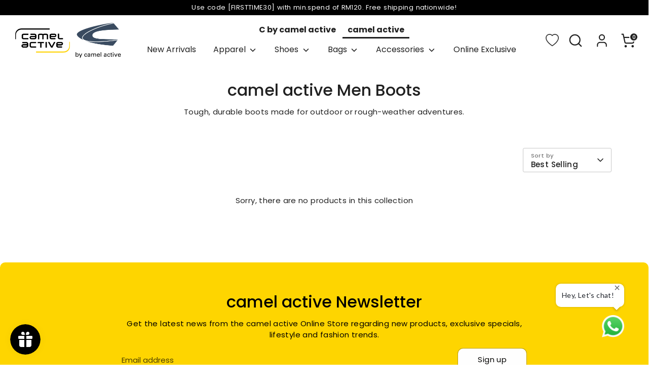

--- FILE ---
content_type: text/html; charset=utf-8
request_url: https://camelactive.my/collections/men-boots-camel-active
body_size: 36842
content:
<!doctype html>
<html class="no-js supports-no-cookies" lang="en">
  <script type="text/javascript">
    (function(c,l,a,r,i,t,y){
        c[a]=c[a]||function(){(c[a].q=c[a].q||[]).push(arguments)};
        t=l.createElement(r);t.async=1;t.src="https://www.clarity.ms/tag/"+i;
        y=l.getElementsByTagName(r)[0];y.parentNode.insertBefore(t,y);
    })(window, document, "clarity", "script", "k1o8slyqml");
  </script>
  <head>
 
<meta name="google-site-verification" content="0Dz8_q9ksLzFdot0JsGy-dg-2gZE24B7OY5mpkEPtCc" />
    <meta name="google-site-verification" content="LEPQBSbn-pHJ9qE1R0j6kKYSeGo5bY9rqcmJRAy7MkA" />
    <script type="text/javascript">
    (function(c,l,a,r,i,t,y){
        c[a]=c[a]||function(){(c[a].q=c[a].q||[]).push(arguments)};
        t=l.createElement(r);t.async=1;t.src="https://www.clarity.ms/tag/"+i;
        y=l.getElementsByTagName(r)[0];y.parentNode.insertBefore(t,y);
    })(window, document, "clarity", "script", "v4aspbryuu");
</script>
    <meta name="facebook-domain-verification" content="qac7db5kr3szxczi0mpg4slji4o3xl">
    <meta name="color-scheme" content="light only"><!--Content in content_for_header -->
<!--LayoutHub-Embed--><link rel="stylesheet" type="text/css" href="data:text/css;base64," media="all">
<!--LH--><!--/LayoutHub-Embed-->


    <!-- Boost 4.0.0 -->
    <meta charset="utf-8" />
<meta name="viewport" content="width=device-width,initial-scale=1.0" />
<meta http-equiv="X-UA-Compatible" content="IE=edge">

<link rel="preconnect" href="https://cdn.shopify.com" crossorigin>
<link rel="preconnect" href="https://fonts.shopify.com" crossorigin>
<link rel="preconnect" href="https://monorail-edge.shopifysvc.com"><link rel="preload" as="font" href="//camelactive.my/cdn/fonts/poppins/poppins_n4.0ba78fa5af9b0e1a374041b3ceaadf0a43b41362.woff2" type="font/woff2" crossorigin><link rel="preload" as="font" href="//camelactive.my/cdn/fonts/poppins/poppins_n4.0ba78fa5af9b0e1a374041b3ceaadf0a43b41362.woff2" type="font/woff2" crossorigin><link rel="preload" as="font" href="//camelactive.my/cdn/fonts/poppins/poppins_n5.ad5b4b72b59a00358afc706450c864c3c8323842.woff2" type="font/woff2" crossorigin><link rel="preload" as="font" href="//camelactive.my/cdn/fonts/roboto/roboto_n4.2019d890f07b1852f56ce63ba45b2db45d852cba.woff2" type="font/woff2" crossorigin><link rel="preload" href="//camelactive.my/cdn/shop/t/28/assets/vendor.min.js?v=67207134794593361361748352542" as="script">
<link rel="preload" href="//camelactive.my/cdn/shop/t/28/assets/theme.js?v=32918786200276764531748352542" as="script"><link rel="canonical" href="https://camelactive.my/collections/men-boots-camel-active" /><link rel="icon" href="//camelactive.my/cdn/shop/files/c_logo-removebg-preview.png?crop=center&height=48&v=1679385245&width=48" type="image/png"><meta name="description" content="Tough, durable boots made for outdoor or rough-weather adventures.">

    
<meta property="og:site_name" content="camel active">
<meta property="og:url" content="https://camelactive.my/collections/men-boots-camel-active">
<meta property="og:title" content="camel active Men Boots">
<meta property="og:type" content="product.group">
<meta property="og:description" content="Tough, durable boots made for outdoor or rough-weather adventures."><meta property="og:image" content="http://camelactive.my/cdn/shop/files/Camel_Active_Logo_CA_Black_1200x1200.png?v=1677565490">
  <meta property="og:image:secure_url" content="https://camelactive.my/cdn/shop/files/Camel_Active_Logo_CA_Black_1200x1200.png?v=1677565490">
  <meta property="og:image:width" content="1200">
  <meta property="og:image:height" content="628"><meta name="twitter:card" content="summary_large_image">
<meta name="twitter:title" content="camel active Men Boots">
<meta name="twitter:description" content="Tough, durable boots made for outdoor or rough-weather adventures.">

<style>
      @font-face {
  font-family: Roboto;
  font-weight: 400;
  font-style: normal;
  font-display: fallback;
  src: url("//camelactive.my/cdn/fonts/roboto/roboto_n4.2019d890f07b1852f56ce63ba45b2db45d852cba.woff2") format("woff2"),
       url("//camelactive.my/cdn/fonts/roboto/roboto_n4.238690e0007583582327135619c5f7971652fa9d.woff") format("woff");
}

      @font-face {
  font-family: Poppins;
  font-weight: 500;
  font-style: normal;
  font-display: fallback;
  src: url("//camelactive.my/cdn/fonts/poppins/poppins_n5.ad5b4b72b59a00358afc706450c864c3c8323842.woff2") format("woff2"),
       url("//camelactive.my/cdn/fonts/poppins/poppins_n5.33757fdf985af2d24b32fcd84c9a09224d4b2c39.woff") format("woff");
}

      @font-face {
  font-family: Poppins;
  font-weight: 400;
  font-style: normal;
  font-display: fallback;
  src: url("//camelactive.my/cdn/fonts/poppins/poppins_n4.0ba78fa5af9b0e1a374041b3ceaadf0a43b41362.woff2") format("woff2"),
       url("//camelactive.my/cdn/fonts/poppins/poppins_n4.214741a72ff2596839fc9760ee7a770386cf16ca.woff") format("woff");
}

      @font-face {
  font-family: Poppins;
  font-weight: 700;
  font-style: normal;
  font-display: fallback;
  src: url("//camelactive.my/cdn/fonts/poppins/poppins_n7.56758dcf284489feb014a026f3727f2f20a54626.woff2") format("woff2"),
       url("//camelactive.my/cdn/fonts/poppins/poppins_n7.f34f55d9b3d3205d2cd6f64955ff4b36f0cfd8da.woff") format("woff");
}

      @font-face {
  font-family: Poppins;
  font-weight: 400;
  font-style: italic;
  font-display: fallback;
  src: url("//camelactive.my/cdn/fonts/poppins/poppins_i4.846ad1e22474f856bd6b81ba4585a60799a9f5d2.woff2") format("woff2"),
       url("//camelactive.my/cdn/fonts/poppins/poppins_i4.56b43284e8b52fc64c1fd271f289a39e8477e9ec.woff") format("woff");
}

      @font-face {
  font-family: Poppins;
  font-weight: 700;
  font-style: italic;
  font-display: fallback;
  src: url("//camelactive.my/cdn/fonts/poppins/poppins_i7.42fd71da11e9d101e1e6c7932199f925f9eea42d.woff2") format("woff2"),
       url("//camelactive.my/cdn/fonts/poppins/poppins_i7.ec8499dbd7616004e21155106d13837fff4cf556.woff") format("woff");
}

      @font-face {
  font-family: Poppins;
  font-weight: 400;
  font-style: normal;
  font-display: fallback;
  src: url("//camelactive.my/cdn/fonts/poppins/poppins_n4.0ba78fa5af9b0e1a374041b3ceaadf0a43b41362.woff2") format("woff2"),
       url("//camelactive.my/cdn/fonts/poppins/poppins_n4.214741a72ff2596839fc9760ee7a770386cf16ca.woff") format("woff");
}

    </style>

    <link href="//camelactive.my/cdn/shop/t/28/assets/styles.css?v=6803574708309243921748352835" rel="stylesheet" type="text/css" media="all" />
<link href="//camelactive.my/cdn/shop/t/28/assets/cc-custom.css?v=159897570093656053151751623728" rel="stylesheet" type="text/css" media="all" />

    <script>
      document.documentElement.className = document.documentElement.className.replace('no-js', 'js');
      window.theme = window.theme || {};
      window.slate = window.slate || {};
      theme.moneyFormatWithCodeForProductsPreference = "RM{{amount}}";
      theme.moneyFormatWithCodeForCartPreference = "RM{{amount}}";
      theme.moneyFormat = "RM{{amount}}";
      theme.strings = {
        addToCart: "Add to Cart",
        unavailable: "Unavailable",
        addressError: "Error looking up that address",
        addressNoResults: "No results for that address",
        addressQueryLimit: "You have exceeded the Google API usage limit. Consider upgrading to a \u003ca href=\"https:\/\/developers.google.com\/maps\/premium\/usage-limits\"\u003ePremium Plan\u003c\/a\u003e.",
        authError: "There was a problem authenticating your Google Maps API Key.",
        addingToCart: "Adding",
        addedToCart: "Added",
        productPreorder: "Pre-order",
        addedToCartPopupTitle: "Added:",
        addedToCartPopupItems: "Items",
        addedToCartPopupSubtotal: "Subtotal",
        addedToCartPopupGoToCart: "Checkout",
        cartTermsNotChecked: "You must agree to the terms and conditions before continuing.",
        searchLoading: "Loading",
        searchMoreResults: "See all results",
        searchNoResults: "No results",
        priceFrom: "From",
        quantityTooHigh: "You can only have [[ quantity ]] in your cart",
        onSale: "",
        soldOut: "Sold Out",
        in_stock: "In stock",
        low_stock: "Low stock",
        only_x_left: "[[ quantity ]] in stock",
        single_unit_available: "1 available",
        x_units_available: "[[ quantity ]] in stock, ready to ship",
        unitPriceSeparator: " \/ ",
        close: "Close",
        cart_shipping_calculator_hide_calculator: "Hide shipping calculator",
        cart_shipping_calculator_title: "Get shipping estimates",
        cart_general_hide_note: "Hide special instructions ",
        cart_general_show_note: "Leave us your special instructions",
        previous: "Previous",
        next: "Next"
      };
      theme.routes = {
        account_login_url: '/account/login',
        account_register_url: '/account/register',
        account_addresses_url: '/account/addresses',
        search_url: '/search',
        cart_url: '/cart',
        cart_add_url: '/cart/add',
        cart_change_url: '/cart/change',
        product_recommendations_url: '/recommendations/products'
      };
      theme.settings = {
        dynamicQtyOpts: false,
        saleLabelEnabled: true,
        soldLabelEnabled: true
      };
    </script><script>window.performance && window.performance.mark && window.performance.mark('shopify.content_for_header.start');</script><meta name="facebook-domain-verification" content="ayiov0dwbhkfoaiuzsqr5m6j7rcw5o">
<meta name="google-site-verification" content="NQLwX1lNgPwfEj3rQYEP4K6xgM_Z-LKX3_V77eiepsc">
<meta id="shopify-digital-wallet" name="shopify-digital-wallet" content="/68967760193/digital_wallets/dialog">
<link rel="alternate" type="application/atom+xml" title="Feed" href="/collections/men-boots-camel-active.atom" />
<link rel="alternate" type="application/json+oembed" href="https://camelactive.my/collections/men-boots-camel-active.oembed">
<script async="async" src="/checkouts/internal/preloads.js?locale=en-MY"></script>
<script id="shopify-features" type="application/json">{"accessToken":"a829a9411d2166ef7bd62da734661593","betas":["rich-media-storefront-analytics"],"domain":"camelactive.my","predictiveSearch":true,"shopId":68967760193,"locale":"en"}</script>
<script>var Shopify = Shopify || {};
Shopify.shop = "topcmat.myshopify.com";
Shopify.locale = "en";
Shopify.currency = {"active":"MYR","rate":"1.0"};
Shopify.country = "MY";
Shopify.theme = {"name":"Latest Version - 16 June","id":177970184513,"schema_name":"Boost","schema_version":"4.0.0","theme_store_id":null,"role":"main"};
Shopify.theme.handle = "null";
Shopify.theme.style = {"id":null,"handle":null};
Shopify.cdnHost = "camelactive.my/cdn";
Shopify.routes = Shopify.routes || {};
Shopify.routes.root = "/";</script>
<script type="module">!function(o){(o.Shopify=o.Shopify||{}).modules=!0}(window);</script>
<script>!function(o){function n(){var o=[];function n(){o.push(Array.prototype.slice.apply(arguments))}return n.q=o,n}var t=o.Shopify=o.Shopify||{};t.loadFeatures=n(),t.autoloadFeatures=n()}(window);</script>
<script id="shop-js-analytics" type="application/json">{"pageType":"collection"}</script>
<script defer="defer" async type="module" src="//camelactive.my/cdn/shopifycloud/shop-js/modules/v2/client.init-shop-cart-sync_BT-GjEfc.en.esm.js"></script>
<script defer="defer" async type="module" src="//camelactive.my/cdn/shopifycloud/shop-js/modules/v2/chunk.common_D58fp_Oc.esm.js"></script>
<script defer="defer" async type="module" src="//camelactive.my/cdn/shopifycloud/shop-js/modules/v2/chunk.modal_xMitdFEc.esm.js"></script>
<script type="module">
  await import("//camelactive.my/cdn/shopifycloud/shop-js/modules/v2/client.init-shop-cart-sync_BT-GjEfc.en.esm.js");
await import("//camelactive.my/cdn/shopifycloud/shop-js/modules/v2/chunk.common_D58fp_Oc.esm.js");
await import("//camelactive.my/cdn/shopifycloud/shop-js/modules/v2/chunk.modal_xMitdFEc.esm.js");

  window.Shopify.SignInWithShop?.initShopCartSync?.({"fedCMEnabled":true,"windoidEnabled":true});

</script>
<script>(function() {
  var isLoaded = false;
  function asyncLoad() {
    if (isLoaded) return;
    isLoaded = true;
    var urls = ["https:\/\/js.smile.io\/v1\/smile-shopify.js?shop=topcmat.myshopify.com","https:\/\/gateway.apaylater.com\/plugins\/price_divider\/main.js?platform=SHOPIFY\u0026country=MY\u0026price_divider_applied_on=all\u0026shop=topcmat.myshopify.com","\/\/cdn.shopify.com\/proxy\/9b6a944189841fbe7f8919336e3441f5d410a0e282bcd8ed9617d247dd24f896\/shopify-script-tags.s3.eu-west-1.amazonaws.com\/smartseo\/instantpage.js?shop=topcmat.myshopify.com\u0026sp-cache-control=cHVibGljLCBtYXgtYWdlPTkwMA","https:\/\/script.pop-convert.com\/new-micro\/production.pc.min.js?unique_id=topcmat.myshopify.com\u0026shop=topcmat.myshopify.com","https:\/\/cdn.s3.pop-convert.com\/pcjs.production.min.js?unique_id=topcmat.myshopify.com\u0026shop=topcmat.myshopify.com","https:\/\/s3.ap-south-1.amazonaws.com\/cdn.limechat.ai\/packs\/js\/lc_fb_shopify.prod.min.js?shop=topcmat.myshopify.com"];
    for (var i = 0; i < urls.length; i++) {
      var s = document.createElement('script');
      s.type = 'text/javascript';
      s.async = true;
      s.src = urls[i];
      var x = document.getElementsByTagName('script')[0];
      x.parentNode.insertBefore(s, x);
    }
  };
  if(window.attachEvent) {
    window.attachEvent('onload', asyncLoad);
  } else {
    window.addEventListener('load', asyncLoad, false);
  }
})();</script>
<script id="__st">var __st={"a":68967760193,"offset":28800,"reqid":"a2b8cff4-2486-44cb-8003-5b667f80c0d9-1769150706","pageurl":"camelactive.my\/collections\/men-boots-camel-active","u":"14086a1f099c","p":"collection","rtyp":"collection","rid":456632238401};</script>
<script>window.ShopifyPaypalV4VisibilityTracking = true;</script>
<script id="captcha-bootstrap">!function(){'use strict';const t='contact',e='account',n='new_comment',o=[[t,t],['blogs',n],['comments',n],[t,'customer']],c=[[e,'customer_login'],[e,'guest_login'],[e,'recover_customer_password'],[e,'create_customer']],r=t=>t.map((([t,e])=>`form[action*='/${t}']:not([data-nocaptcha='true']) input[name='form_type'][value='${e}']`)).join(','),a=t=>()=>t?[...document.querySelectorAll(t)].map((t=>t.form)):[];function s(){const t=[...o],e=r(t);return a(e)}const i='password',u='form_key',d=['recaptcha-v3-token','g-recaptcha-response','h-captcha-response',i],f=()=>{try{return window.sessionStorage}catch{return}},m='__shopify_v',_=t=>t.elements[u];function p(t,e,n=!1){try{const o=window.sessionStorage,c=JSON.parse(o.getItem(e)),{data:r}=function(t){const{data:e,action:n}=t;return t[m]||n?{data:e,action:n}:{data:t,action:n}}(c);for(const[e,n]of Object.entries(r))t.elements[e]&&(t.elements[e].value=n);n&&o.removeItem(e)}catch(o){console.error('form repopulation failed',{error:o})}}const l='form_type',E='cptcha';function T(t){t.dataset[E]=!0}const w=window,h=w.document,L='Shopify',v='ce_forms',y='captcha';let A=!1;((t,e)=>{const n=(g='f06e6c50-85a8-45c8-87d0-21a2b65856fe',I='https://cdn.shopify.com/shopifycloud/storefront-forms-hcaptcha/ce_storefront_forms_captcha_hcaptcha.v1.5.2.iife.js',D={infoText:'Protected by hCaptcha',privacyText:'Privacy',termsText:'Terms'},(t,e,n)=>{const o=w[L][v],c=o.bindForm;if(c)return c(t,g,e,D).then(n);var r;o.q.push([[t,g,e,D],n]),r=I,A||(h.body.append(Object.assign(h.createElement('script'),{id:'captcha-provider',async:!0,src:r})),A=!0)});var g,I,D;w[L]=w[L]||{},w[L][v]=w[L][v]||{},w[L][v].q=[],w[L][y]=w[L][y]||{},w[L][y].protect=function(t,e){n(t,void 0,e),T(t)},Object.freeze(w[L][y]),function(t,e,n,w,h,L){const[v,y,A,g]=function(t,e,n){const i=e?o:[],u=t?c:[],d=[...i,...u],f=r(d),m=r(i),_=r(d.filter((([t,e])=>n.includes(e))));return[a(f),a(m),a(_),s()]}(w,h,L),I=t=>{const e=t.target;return e instanceof HTMLFormElement?e:e&&e.form},D=t=>v().includes(t);t.addEventListener('submit',(t=>{const e=I(t);if(!e)return;const n=D(e)&&!e.dataset.hcaptchaBound&&!e.dataset.recaptchaBound,o=_(e),c=g().includes(e)&&(!o||!o.value);(n||c)&&t.preventDefault(),c&&!n&&(function(t){try{if(!f())return;!function(t){const e=f();if(!e)return;const n=_(t);if(!n)return;const o=n.value;o&&e.removeItem(o)}(t);const e=Array.from(Array(32),(()=>Math.random().toString(36)[2])).join('');!function(t,e){_(t)||t.append(Object.assign(document.createElement('input'),{type:'hidden',name:u})),t.elements[u].value=e}(t,e),function(t,e){const n=f();if(!n)return;const o=[...t.querySelectorAll(`input[type='${i}']`)].map((({name:t})=>t)),c=[...d,...o],r={};for(const[a,s]of new FormData(t).entries())c.includes(a)||(r[a]=s);n.setItem(e,JSON.stringify({[m]:1,action:t.action,data:r}))}(t,e)}catch(e){console.error('failed to persist form',e)}}(e),e.submit())}));const S=(t,e)=>{t&&!t.dataset[E]&&(n(t,e.some((e=>e===t))),T(t))};for(const o of['focusin','change'])t.addEventListener(o,(t=>{const e=I(t);D(e)&&S(e,y())}));const B=e.get('form_key'),M=e.get(l),P=B&&M;t.addEventListener('DOMContentLoaded',(()=>{const t=y();if(P)for(const e of t)e.elements[l].value===M&&p(e,B);[...new Set([...A(),...v().filter((t=>'true'===t.dataset.shopifyCaptcha))])].forEach((e=>S(e,t)))}))}(h,new URLSearchParams(w.location.search),n,t,e,['guest_login'])})(!0,!0)}();</script>
<script integrity="sha256-4kQ18oKyAcykRKYeNunJcIwy7WH5gtpwJnB7kiuLZ1E=" data-source-attribution="shopify.loadfeatures" defer="defer" src="//camelactive.my/cdn/shopifycloud/storefront/assets/storefront/load_feature-a0a9edcb.js" crossorigin="anonymous"></script>
<script data-source-attribution="shopify.dynamic_checkout.dynamic.init">var Shopify=Shopify||{};Shopify.PaymentButton=Shopify.PaymentButton||{isStorefrontPortableWallets:!0,init:function(){window.Shopify.PaymentButton.init=function(){};var t=document.createElement("script");t.src="https://camelactive.my/cdn/shopifycloud/portable-wallets/latest/portable-wallets.en.js",t.type="module",document.head.appendChild(t)}};
</script>
<script data-source-attribution="shopify.dynamic_checkout.buyer_consent">
  function portableWalletsHideBuyerConsent(e){var t=document.getElementById("shopify-buyer-consent"),n=document.getElementById("shopify-subscription-policy-button");t&&n&&(t.classList.add("hidden"),t.setAttribute("aria-hidden","true"),n.removeEventListener("click",e))}function portableWalletsShowBuyerConsent(e){var t=document.getElementById("shopify-buyer-consent"),n=document.getElementById("shopify-subscription-policy-button");t&&n&&(t.classList.remove("hidden"),t.removeAttribute("aria-hidden"),n.addEventListener("click",e))}window.Shopify?.PaymentButton&&(window.Shopify.PaymentButton.hideBuyerConsent=portableWalletsHideBuyerConsent,window.Shopify.PaymentButton.showBuyerConsent=portableWalletsShowBuyerConsent);
</script>
<script data-source-attribution="shopify.dynamic_checkout.cart.bootstrap">document.addEventListener("DOMContentLoaded",(function(){function t(){return document.querySelector("shopify-accelerated-checkout-cart, shopify-accelerated-checkout")}if(t())Shopify.PaymentButton.init();else{new MutationObserver((function(e,n){t()&&(Shopify.PaymentButton.init(),n.disconnect())})).observe(document.body,{childList:!0,subtree:!0})}}));
</script>

<script>window.performance && window.performance.mark && window.performance.mark('shopify.content_for_header.end');</script>
    








    <!-- Google tag (gtag.js) -->
    <script async src="https://www.googletagmanager.com/gtag/js?id=AW-11143135505"></script>
    <script>
      window.dataLayer = window.dataLayer || [];
      function gtag(){dataLayer.push(arguments);}
      gtag('js', new Date());

      gtag('config', 'AW-11143135505');
    </script>

    <!-- Google Webmaster Tools Site Verification -->
    <meta name="google-site-verification" content="I1h5oUycUMwNu2mQPAhyTg5DP3wnIV8tsAKFPiq-VTY">

    <script type="text/javascript">
      (function(c,l,a,r,i,t,y){
          c[a]=c[a]||function(){(c[a].q=c[a].q||[]).push(arguments)};
          t=l.createElement(r);t.async=1;t.src="https://www.clarity.ms/tag/"+i;
          y=l.getElementsByTagName(r)[0];y.parentNode.insertBefore(t,y);
      })(window, document, "clarity", "script", "j2uv1seec4");
    </script>
  <!-- BEGIN app block: shopify://apps/triplewhale/blocks/triple_pixel_snippet/483d496b-3f1a-4609-aea7-8eee3b6b7a2a --><link rel='preconnect dns-prefetch' href='https://api.config-security.com/' crossorigin />
<link rel='preconnect dns-prefetch' href='https://conf.config-security.com/' crossorigin />
<script>
/* >> TriplePixel :: start*/
window.TriplePixelData={TripleName:"topcmat.myshopify.com",ver:"2.16",plat:"SHOPIFY",isHeadless:false,src:'SHOPIFY_EXT',product:{id:"",name:``,price:"",variant:""},search:"",collection:"456632238401",cart:"",template:"collection",curr:"MYR" || "MYR"},function(W,H,A,L,E,_,B,N){function O(U,T,P,H,R){void 0===R&&(R=!1),H=new XMLHttpRequest,P?(H.open("POST",U,!0),H.setRequestHeader("Content-Type","text/plain")):H.open("GET",U,!0),H.send(JSON.stringify(P||{})),H.onreadystatechange=function(){4===H.readyState&&200===H.status?(R=H.responseText,U.includes("/first")?eval(R):P||(N[B]=R)):(299<H.status||H.status<200)&&T&&!R&&(R=!0,O(U,T-1,P))}}if(N=window,!N[H+"sn"]){N[H+"sn"]=1,L=function(){return Date.now().toString(36)+"_"+Math.random().toString(36)};try{A.setItem(H,1+(0|A.getItem(H)||0)),(E=JSON.parse(A.getItem(H+"U")||"[]")).push({u:location.href,r:document.referrer,t:Date.now(),id:L()}),A.setItem(H+"U",JSON.stringify(E))}catch(e){}var i,m,p;A.getItem('"!nC`')||(_=A,A=N,A[H]||(E=A[H]=function(t,e,i){return void 0===i&&(i=[]),"State"==t?E.s:(W=L(),(E._q=E._q||[]).push([W,t,e].concat(i)),W)},E.s="Installed",E._q=[],E.ch=W,B="configSecurityConfModel",N[B]=1,O("https://conf.config-security.com/model",5),i=L(),m=A[atob("c2NyZWVu")],_.setItem("di_pmt_wt",i),p={id:i,action:"profile",avatar:_.getItem("auth-security_rand_salt_"),time:m[atob("d2lkdGg=")]+":"+m[atob("aGVpZ2h0")],host:A.TriplePixelData.TripleName,plat:A.TriplePixelData.plat,url:window.location.href.slice(0,500),ref:document.referrer,ver:A.TriplePixelData.ver},O("https://api.config-security.com/event",5,p),O("https://api.config-security.com/first?host=".concat(p.host,"&plat=").concat(p.plat),5)))}}("","TriplePixel",localStorage);
/* << TriplePixel :: end*/
</script>



<!-- END app block --><!-- BEGIN app block: shopify://apps/eg-auto-add-to-cart/blocks/app-embed/0f7d4f74-1e89-4820-aec4-6564d7e535d2 -->










  
    <script
      async
      type="text/javascript"
      src="https://cdn.506.io/eg/script.js?shop=topcmat.myshopify.com&v=7"
    ></script>
  



  <meta id="easygift-shop" itemid="c2hvcF8kXzE3NjkxNTA3MDY=" content="{&quot;isInstalled&quot;:true,&quot;installedOn&quot;:&quot;2023-05-30T05:03:20.002Z&quot;,&quot;appVersion&quot;:&quot;3.0&quot;,&quot;subscriptionName&quot;:&quot;Standard&quot;,&quot;cartAnalytics&quot;:true,&quot;freeTrialEndsOn&quot;:null,&quot;settings&quot;:{&quot;reminderBannerStyle&quot;:{&quot;position&quot;:{&quot;horizontal&quot;:&quot;right&quot;,&quot;vertical&quot;:&quot;bottom&quot;},&quot;imageUrl&quot;:null,&quot;closingMode&quot;:&quot;doNotAutoClose&quot;,&quot;cssStyles&quot;:&quot;&quot;,&quot;displayAfter&quot;:5,&quot;headerText&quot;:&quot;&quot;,&quot;primaryColor&quot;:&quot;#000000&quot;,&quot;reshowBannerAfter&quot;:&quot;everyNewSession&quot;,&quot;selfcloseAfter&quot;:5,&quot;showImage&quot;:false,&quot;subHeaderText&quot;:&quot;&quot;},&quot;addedItemIdentifier&quot;:&quot;_Gifted&quot;,&quot;ignoreOtherAppLineItems&quot;:null,&quot;customVariantsInfoLifetimeMins&quot;:1440,&quot;redirectPath&quot;:null,&quot;ignoreNonStandardCartRequests&quot;:false,&quot;bannerStyle&quot;:{&quot;position&quot;:{&quot;horizontal&quot;:&quot;right&quot;,&quot;vertical&quot;:&quot;bottom&quot;},&quot;cssStyles&quot;:null,&quot;primaryColor&quot;:&quot;#000000&quot;},&quot;themePresetId&quot;:&quot;0&quot;,&quot;notificationStyle&quot;:{&quot;position&quot;:{&quot;horizontal&quot;:&quot;center&quot;,&quot;vertical&quot;:&quot;top&quot;},&quot;primaryColor&quot;:&quot;#000&quot;,&quot;duration&quot;:&quot;3.0&quot;,&quot;cssStyles&quot;:null,&quot;hasCustomizations&quot;:false},&quot;fetchCartData&quot;:false,&quot;useLocalStorage&quot;:{&quot;enabled&quot;:false,&quot;expiryMinutes&quot;:null},&quot;popupStyle&quot;:{&quot;closeModalOutsideClick&quot;:true,&quot;priceShowZeroDecimals&quot;:true,&quot;primaryColor&quot;:&quot;#000&quot;,&quot;secondaryColor&quot;:&quot;#000&quot;,&quot;cssStyles&quot;:null,&quot;hasCustomizations&quot;:false,&quot;addButtonText&quot;:&quot;Select&quot;,&quot;dismissButtonText&quot;:&quot;Close&quot;,&quot;outOfStockButtonText&quot;:&quot;Out of Stock&quot;,&quot;imageUrl&quot;:null,&quot;subscriptionLabel&quot;:&quot;Subscription Plan&quot;,&quot;showProductLink&quot;:false},&quot;refreshAfterBannerClick&quot;:false,&quot;disableReapplyRules&quot;:false,&quot;disableReloadOnFailedAddition&quot;:false,&quot;autoReloadCartPage&quot;:false,&quot;ajaxRedirectPath&quot;:null,&quot;allowSimultaneousRequests&quot;:false,&quot;applyRulesOnCheckout&quot;:false,&quot;enableCartCtrlOverrides&quot;:true,&quot;customRedirectFromCart&quot;:null,&quot;scriptSettings&quot;:{&quot;branding&quot;:{&quot;removalRequestSent&quot;:null,&quot;show&quot;:false},&quot;productPageRedirection&quot;:{&quot;enabled&quot;:false,&quot;products&quot;:[],&quot;redirectionURL&quot;:&quot;\/&quot;},&quot;debugging&quot;:{&quot;enabled&quot;:false,&quot;enabledOn&quot;:null,&quot;stringifyObj&quot;:false},&quot;customCSS&quot;:null,&quot;useFinalPrice&quot;:false,&quot;hideGiftedPropertyText&quot;:false,&quot;fetchCartDataBeforeRequest&quot;:false,&quot;decodePayload&quot;:false,&quot;delayUpdates&quot;:2000,&quot;enableBuyNowInterceptions&quot;:false,&quot;fetchProductInfoFromSavedDomain&quot;:false,&quot;hideAlertsOnFrontend&quot;:false,&quot;removeEGPropertyFromSplitActionLineItems&quot;:false,&quot;removeProductsAddedFromExpiredRules&quot;:false},&quot;accessToEnterprise&quot;:false},&quot;translations&quot;:null,&quot;defaultLocale&quot;:&quot;en&quot;,&quot;shopDomain&quot;:&quot;camelactive.my&quot;}">


<script defer>
  (async function() {
    try {

      const blockVersion = "v3"
      if (blockVersion != "v3") {
        return
      }

      let metaErrorFlag = false;
      if (metaErrorFlag) {
        return
      }

      // Parse metafields as JSON
      const metafields = {};

      // Process metafields in JavaScript
      let savedRulesArray = [];
      for (const [key, value] of Object.entries(metafields)) {
        if (value) {
          for (const prop in value) {
            // avoiding Object.Keys for performance gain -- no need to make an array of keys.
            savedRulesArray.push(value);
            break;
          }
        }
      }

      const metaTag = document.createElement('meta');
      metaTag.id = 'easygift-rules';
      metaTag.content = JSON.stringify(savedRulesArray);
      metaTag.setAttribute('itemid', 'cnVsZXNfJF8xNzY5MTUwNzA2');

      document.head.appendChild(metaTag);
      } catch (err) {
        
      }
  })();
</script>


  <script
    type="text/javascript"
    defer
  >

    (function () {
      try {
        window.EG_INFO = window.EG_INFO || {};
        var shopInfo = {"isInstalled":true,"installedOn":"2023-05-30T05:03:20.002Z","appVersion":"3.0","subscriptionName":"Standard","cartAnalytics":true,"freeTrialEndsOn":null,"settings":{"reminderBannerStyle":{"position":{"horizontal":"right","vertical":"bottom"},"imageUrl":null,"closingMode":"doNotAutoClose","cssStyles":"","displayAfter":5,"headerText":"","primaryColor":"#000000","reshowBannerAfter":"everyNewSession","selfcloseAfter":5,"showImage":false,"subHeaderText":""},"addedItemIdentifier":"_Gifted","ignoreOtherAppLineItems":null,"customVariantsInfoLifetimeMins":1440,"redirectPath":null,"ignoreNonStandardCartRequests":false,"bannerStyle":{"position":{"horizontal":"right","vertical":"bottom"},"cssStyles":null,"primaryColor":"#000000"},"themePresetId":"0","notificationStyle":{"position":{"horizontal":"center","vertical":"top"},"primaryColor":"#000","duration":"3.0","cssStyles":null,"hasCustomizations":false},"fetchCartData":false,"useLocalStorage":{"enabled":false,"expiryMinutes":null},"popupStyle":{"closeModalOutsideClick":true,"priceShowZeroDecimals":true,"primaryColor":"#000","secondaryColor":"#000","cssStyles":null,"hasCustomizations":false,"addButtonText":"Select","dismissButtonText":"Close","outOfStockButtonText":"Out of Stock","imageUrl":null,"subscriptionLabel":"Subscription Plan","showProductLink":false},"refreshAfterBannerClick":false,"disableReapplyRules":false,"disableReloadOnFailedAddition":false,"autoReloadCartPage":false,"ajaxRedirectPath":null,"allowSimultaneousRequests":false,"applyRulesOnCheckout":false,"enableCartCtrlOverrides":true,"customRedirectFromCart":null,"scriptSettings":{"branding":{"removalRequestSent":null,"show":false},"productPageRedirection":{"enabled":false,"products":[],"redirectionURL":"\/"},"debugging":{"enabled":false,"enabledOn":null,"stringifyObj":false},"customCSS":null,"useFinalPrice":false,"hideGiftedPropertyText":false,"fetchCartDataBeforeRequest":false,"decodePayload":false,"delayUpdates":2000,"enableBuyNowInterceptions":false,"fetchProductInfoFromSavedDomain":false,"hideAlertsOnFrontend":false,"removeEGPropertyFromSplitActionLineItems":false,"removeProductsAddedFromExpiredRules":false},"accessToEnterprise":false},"translations":null,"defaultLocale":"en","shopDomain":"camelactive.my"};
        var productRedirectionEnabled = shopInfo.settings.scriptSettings.productPageRedirection.enabled;
        if (["Unlimited", "Enterprise"].includes(shopInfo.subscriptionName) && productRedirectionEnabled) {
          var products = shopInfo.settings.scriptSettings.productPageRedirection.products;
          if (products.length > 0) {
            var productIds = products.map(function(prod) {
              var productGid = prod.id;
              var productIdNumber = parseInt(productGid.split('/').pop());
              return productIdNumber;
            });
            var productInfo = null;
            var isProductInList = productIds.includes(productInfo.id);
            if (isProductInList) {
              var redirectionURL = shopInfo.settings.scriptSettings.productPageRedirection.redirectionURL;
              if (redirectionURL) {
                window.location = redirectionURL;
              }
            }
          }
        }

        
      } catch(err) {
      return
    }})()
  </script>



<!-- END app block --><!-- BEGIN app block: shopify://apps/wishlist-hero/blocks/app-embed/a9a5079b-59e8-47cb-b659-ecf1c60b9b72 -->


<script type="text/javascript">
  
    window.wishlisthero_buttonProdPageClasses = [];
  
  
    window.wishlisthero_cartDotClasses = [];
  
</script>
<!-- BEGIN app snippet: extraStyles -->

<style>
  .wishlisthero-floating {
    position: absolute;
    top: 5px;
    z-index: 21;
    border-radius: 100%;
    width: fit-content;
    right: 5px;
    left: auto;
    &.wlh-left-btn {
      left: 5px !important;
      right: auto !important;
    }
    &.wlh-right-btn {
      right: 5px !important;
      left: auto !important;
    }
    
  }
  @media(min-width:1300px) {
    .product-item__link.product-item__image--margins .wishlisthero-floating, {
      
        left: 50% !important;
        margin-left: -295px;
      
    }
  }
  .MuiTypography-h1,.MuiTypography-h2,.MuiTypography-h3,.MuiTypography-h4,.MuiTypography-h5,.MuiTypography-h6,.MuiButton-root,.MuiCardHeader-title a {
    font-family: ,  !important;
  }
</style>






<!-- END app snippet -->
<!-- BEGIN app snippet: renderAssets -->

  <link rel="preload" href="https://cdn.shopify.com/extensions/019badc7-12fe-783e-9dfe-907190f91114/wishlist-hero-81/assets/default.css" as="style" onload="this.onload=null;this.rel='stylesheet'">
  <noscript><link href="//cdn.shopify.com/extensions/019badc7-12fe-783e-9dfe-907190f91114/wishlist-hero-81/assets/default.css" rel="stylesheet" type="text/css" media="all" /></noscript>
  <script defer src="https://cdn.shopify.com/extensions/019badc7-12fe-783e-9dfe-907190f91114/wishlist-hero-81/assets/default.js"></script>
<!-- END app snippet -->


<script type="text/javascript">
  try{
  
    var scr_bdl_path = "https://cdn.shopify.com/extensions/019badc7-12fe-783e-9dfe-907190f91114/wishlist-hero-81/assets/bundle2.js";
    window._wh_asset_path = scr_bdl_path.substring(0,scr_bdl_path.lastIndexOf("/")) + "/";
  

  }catch(e){ console.log(e)}
  try{

  
    window.WishListHero_setting = {"ButtonColor":"rgba(0, 0, 0, 1)","IconColor":"rgba(255, 255, 255, 1)","IconType":"Heart","ThrdParty_Trans_active":false,"ButtonTextBeforeAdding":"Add to wishlist","ButtonTextAfterAdding":"ADDED TO WISHLIST","AnimationAfterAddition":"Fade in","ButtonTextAddToCart":"ADD TO CART","ButtonTextOutOfStock":"OUT OF STOCK","ButtonTextAddAllToCart":"ADD ALL TO CART","ButtonTextRemoveAllToCart":"REMOVE ALL FROM WISHLIST","AddedProductNotificationText":"Product added to wishlist successfully","AddedProductToCartNotificationText":"Product added to cart successfully","ViewCartLinkText":"View Cart","SharePopup_TitleText":"Share My wishlist","SharePopup_shareBtnText":"Share wishlist","SharePopup_shareHederText":"Share on Social Networks","SharePopup_shareCopyText":"Or copy Wishlist link to share","SharePopup_shareCancelBtnText":"cancel","SharePopup_shareCopyBtnText":"copy","SharePopup_shareCopiedText":"Copied","SendEMailPopup_BtnText":"send email","SendEMailPopup_FromText":"Your Name","SendEMailPopup_ToText":"To email","SendEMailPopup_BodyText":"Note","SendEMailPopup_SendBtnText":"send","SendEMailPopup_SendNotificationText":"email sent successfully","SendEMailPopup_TitleText":"Send My Wislist via Email","AddProductMessageText":"Are you sure you want to add all items to cart ?","RemoveProductMessageText":"Are you sure you want to remove this item from your wishlist ?","RemoveAllProductMessageText":"Are you sure you want to remove all items from your wishlist ?","RemovedProductNotificationText":"Product removed from wishlist successfully","AddAllOutOfStockProductNotificationText":"There seems to have been an issue adding items to cart, please try again later","RemovePopupOkText":"ok","RemovePopup_HeaderText":"ARE YOU SURE?","ViewWishlistText":"View wishlist","EmptyWishlistText":"there are no items in this wishlist","BuyNowButtonText":"Buy Now","BuyNowButtonColor":"rgb(144, 86, 162)","BuyNowTextButtonColor":"rgb(255, 255, 255)","Wishlist_Title":"My Wishlist","WishlistHeaderTitleAlignment":"Left","WishlistProductImageSize":"Normal","PriceColor":"rgba(0, 0, 0, 1)","HeaderFontSize":"30","PriceFontSize":"18","ProductNameFontSize":"16","LaunchPointType":"menu_item","DisplayWishlistAs":"popup_window","DisplayButtonAs":"text_with_icon","PopupSize":"md","ButtonUserConfirmationState":"NotWorking","HideAddToCartButton":false,"NoRedirectAfterAddToCart":false,"DisableGuestCustomer":false,"LoginPopupContent":"Please login to save your wishlist across devices.","LoginPopupLoginBtnText":"Login","LoginPopupContentFontSize":"20","NotificationPopupPosition":"center","WishlistButtonTextColor":"rgba(255, 255, 255, 1)","EnableRemoveFromWishlistAfterAddButtonText":"Remove from wishlist","_id":"650ae188c3221e49baadd1e7","EnableCollection":false,"EnableShare":true,"RemovePowerBy":false,"EnableFBPixel":false,"DisapleApp":false,"FloatPointPossition":"bottom_left","HeartStateToggle":true,"HeaderMenuItemsIndicator":true,"EnableRemoveFromWishlistAfterAdd":true,"DisablePopupNotification":true,"CollectionViewAddedToWishlistIconBackgroundColor":"rgba(255, 255, 255, 0)","CollectionViewAddedToWishlistIconColor":"rgba(0, 0, 0, 1)","CollectionViewIconBackgroundColor":"rgba(255, 255, 255, 0)","CollectionViewIconColor":"rgba(0, 0, 0, 1)","Shop":"topcmat.myshopify.com","shop":"topcmat.myshopify.com","Status":"Active","Plan":"FREE"};
    if(typeof(window.WishListHero_setting_theme_override) != "undefined"){
                                                                                window.WishListHero_setting = {
                                                                                    ...window.WishListHero_setting,
                                                                                    ...window.WishListHero_setting_theme_override
                                                                                };
                                                                            }
                                                                            // Done

  

  }catch(e){ console.error('Error loading config',e); }
</script>


  <script src="https://cdn.shopify.com/extensions/019badc7-12fe-783e-9dfe-907190f91114/wishlist-hero-81/assets/bundle2.js" defer></script>




<!-- BEGIN app snippet: TransArray -->
<script>
  window.WLH_reload_translations = function() {
    let _wlh_res = {};
    if (window.WishListHero_setting && window.WishListHero_setting['ThrdParty_Trans_active']) {

      
        

        window.WishListHero_setting["ButtonTextBeforeAdding"] = "";
        _wlh_res["ButtonTextBeforeAdding"] = "";
        

        window.WishListHero_setting["ButtonTextAfterAdding"] = "";
        _wlh_res["ButtonTextAfterAdding"] = "";
        

        window.WishListHero_setting["ButtonTextAddToCart"] = "";
        _wlh_res["ButtonTextAddToCart"] = "";
        

        window.WishListHero_setting["ButtonTextOutOfStock"] = "";
        _wlh_res["ButtonTextOutOfStock"] = "";
        

        window.WishListHero_setting["ButtonTextAddAllToCart"] = "";
        _wlh_res["ButtonTextAddAllToCart"] = "";
        

        window.WishListHero_setting["ButtonTextRemoveAllToCart"] = "";
        _wlh_res["ButtonTextRemoveAllToCart"] = "";
        

        window.WishListHero_setting["AddedProductNotificationText"] = "";
        _wlh_res["AddedProductNotificationText"] = "";
        

        window.WishListHero_setting["AddedProductToCartNotificationText"] = "";
        _wlh_res["AddedProductToCartNotificationText"] = "";
        

        window.WishListHero_setting["ViewCartLinkText"] = "";
        _wlh_res["ViewCartLinkText"] = "";
        

        window.WishListHero_setting["SharePopup_TitleText"] = "";
        _wlh_res["SharePopup_TitleText"] = "";
        

        window.WishListHero_setting["SharePopup_shareBtnText"] = "";
        _wlh_res["SharePopup_shareBtnText"] = "";
        

        window.WishListHero_setting["SharePopup_shareHederText"] = "";
        _wlh_res["SharePopup_shareHederText"] = "";
        

        window.WishListHero_setting["SharePopup_shareCopyText"] = "";
        _wlh_res["SharePopup_shareCopyText"] = "";
        

        window.WishListHero_setting["SharePopup_shareCancelBtnText"] = "";
        _wlh_res["SharePopup_shareCancelBtnText"] = "";
        

        window.WishListHero_setting["SharePopup_shareCopyBtnText"] = "";
        _wlh_res["SharePopup_shareCopyBtnText"] = "";
        

        window.WishListHero_setting["SendEMailPopup_BtnText"] = "";
        _wlh_res["SendEMailPopup_BtnText"] = "";
        

        window.WishListHero_setting["SendEMailPopup_FromText"] = "";
        _wlh_res["SendEMailPopup_FromText"] = "";
        

        window.WishListHero_setting["SendEMailPopup_ToText"] = "";
        _wlh_res["SendEMailPopup_ToText"] = "";
        

        window.WishListHero_setting["SendEMailPopup_BodyText"] = "";
        _wlh_res["SendEMailPopup_BodyText"] = "";
        

        window.WishListHero_setting["SendEMailPopup_SendBtnText"] = "";
        _wlh_res["SendEMailPopup_SendBtnText"] = "";
        

        window.WishListHero_setting["SendEMailPopup_SendNotificationText"] = "";
        _wlh_res["SendEMailPopup_SendNotificationText"] = "";
        

        window.WishListHero_setting["SendEMailPopup_TitleText"] = "";
        _wlh_res["SendEMailPopup_TitleText"] = "";
        

        window.WishListHero_setting["AddProductMessageText"] = "";
        _wlh_res["AddProductMessageText"] = "";
        

        window.WishListHero_setting["RemoveProductMessageText"] = "";
        _wlh_res["RemoveProductMessageText"] = "";
        

        window.WishListHero_setting["RemoveAllProductMessageText"] = "";
        _wlh_res["RemoveAllProductMessageText"] = "";
        

        window.WishListHero_setting["RemovedProductNotificationText"] = "";
        _wlh_res["RemovedProductNotificationText"] = "";
        

        window.WishListHero_setting["AddAllOutOfStockProductNotificationText"] = "";
        _wlh_res["AddAllOutOfStockProductNotificationText"] = "";
        

        window.WishListHero_setting["RemovePopupOkText"] = "";
        _wlh_res["RemovePopupOkText"] = "";
        

        window.WishListHero_setting["RemovePopup_HeaderText"] = "";
        _wlh_res["RemovePopup_HeaderText"] = "";
        

        window.WishListHero_setting["ViewWishlistText"] = "";
        _wlh_res["ViewWishlistText"] = "";
        

        window.WishListHero_setting["EmptyWishlistText"] = "";
        _wlh_res["EmptyWishlistText"] = "";
        

        window.WishListHero_setting["BuyNowButtonText"] = "";
        _wlh_res["BuyNowButtonText"] = "";
        

        window.WishListHero_setting["Wishlist_Title"] = "";
        _wlh_res["Wishlist_Title"] = "";
        

        window.WishListHero_setting["LoginPopupContent"] = "";
        _wlh_res["LoginPopupContent"] = "";
        

        window.WishListHero_setting["LoginPopupLoginBtnText"] = "";
        _wlh_res["LoginPopupLoginBtnText"] = "";
        

        window.WishListHero_setting["EnableRemoveFromWishlistAfterAddButtonText"] = "";
        _wlh_res["EnableRemoveFromWishlistAfterAddButtonText"] = "";
        

        window.WishListHero_setting["LowStockEmailSubject"] = "";
        _wlh_res["LowStockEmailSubject"] = "";
        

        window.WishListHero_setting["OnSaleEmailSubject"] = "";
        _wlh_res["OnSaleEmailSubject"] = "";
        

        window.WishListHero_setting["SharePopup_shareCopiedText"] = "";
        _wlh_res["SharePopup_shareCopiedText"] = "";
    }
    return _wlh_res;
  }
  window.WLH_reload_translations();
</script><!-- END app snippet -->
<style>

.wishlist-hero-items-count{
background: #202020;
    border-color: #fff;
    color: #fff;
position: absolute;
    top: 4px;
    right: 0;
    box-sizing: content-box;
    min-width: 1em;
    padding: 2px;
    font-size: 11px;
    font-weight: 500;
    line-height: 1em;
    text-align: center;
    letter-spacing: initial;
    border-radius: 50px;
}

.search-bar-open .wishlist-hero-items-count{
opacity: 0;
pointer-events: none;
}

</style>
<!-- END app block --><!-- BEGIN app block: shopify://apps/smart-seo/blocks/smartseo/7b0a6064-ca2e-4392-9a1d-8c43c942357b --><meta name="smart-seo-integrated" content="true" /><!-- metatagsSavedToSEOFields: false --><!-- BEGIN app snippet: smartseo.collection.metatags --><!-- collection_seo_template_metafield:  --><title>camel active Men Boots</title>
<meta name="description" content="Tough, durable boots made for outdoor or rough-weather adventures." />
<meta name="smartseo-timestamp" content="0" /><!-- END app snippet --><!-- BEGIN app snippet: smartseo.no.index -->





<!-- END app snippet --><!-- END app block --><!-- BEGIN app block: shopify://apps/klaviyo-email-marketing-sms/blocks/klaviyo-onsite-embed/2632fe16-c075-4321-a88b-50b567f42507 -->












  <script async src="https://static.klaviyo.com/onsite/js/S66zmR/klaviyo.js?company_id=S66zmR"></script>
  <script>!function(){if(!window.klaviyo){window._klOnsite=window._klOnsite||[];try{window.klaviyo=new Proxy({},{get:function(n,i){return"push"===i?function(){var n;(n=window._klOnsite).push.apply(n,arguments)}:function(){for(var n=arguments.length,o=new Array(n),w=0;w<n;w++)o[w]=arguments[w];var t="function"==typeof o[o.length-1]?o.pop():void 0,e=new Promise((function(n){window._klOnsite.push([i].concat(o,[function(i){t&&t(i),n(i)}]))}));return e}}})}catch(n){window.klaviyo=window.klaviyo||[],window.klaviyo.push=function(){var n;(n=window._klOnsite).push.apply(n,arguments)}}}}();</script>

  




  <script>
    window.klaviyoReviewsProductDesignMode = false
  </script>







<!-- END app block --><script src="https://cdn.shopify.com/extensions/019be689-f1ac-7abc-a55f-651cfc8c6699/smile-io-273/assets/smile-loader.js" type="text/javascript" defer="defer"></script>
<script src="https://cdn.shopify.com/extensions/019a4bd6-5189-7b1b-88e6-ae4214511ca1/vite-vue3-typescript-eslint-prettier-32/assets/main.js" type="text/javascript" defer="defer"></script>
<link href="https://monorail-edge.shopifysvc.com" rel="dns-prefetch">
<script>(function(){if ("sendBeacon" in navigator && "performance" in window) {try {var session_token_from_headers = performance.getEntriesByType('navigation')[0].serverTiming.find(x => x.name == '_s').description;} catch {var session_token_from_headers = undefined;}var session_cookie_matches = document.cookie.match(/_shopify_s=([^;]*)/);var session_token_from_cookie = session_cookie_matches && session_cookie_matches.length === 2 ? session_cookie_matches[1] : "";var session_token = session_token_from_headers || session_token_from_cookie || "";function handle_abandonment_event(e) {var entries = performance.getEntries().filter(function(entry) {return /monorail-edge.shopifysvc.com/.test(entry.name);});if (!window.abandonment_tracked && entries.length === 0) {window.abandonment_tracked = true;var currentMs = Date.now();var navigation_start = performance.timing.navigationStart;var payload = {shop_id: 68967760193,url: window.location.href,navigation_start,duration: currentMs - navigation_start,session_token,page_type: "collection"};window.navigator.sendBeacon("https://monorail-edge.shopifysvc.com/v1/produce", JSON.stringify({schema_id: "online_store_buyer_site_abandonment/1.1",payload: payload,metadata: {event_created_at_ms: currentMs,event_sent_at_ms: currentMs}}));}}window.addEventListener('pagehide', handle_abandonment_event);}}());</script>
<script id="web-pixels-manager-setup">(function e(e,d,r,n,o){if(void 0===o&&(o={}),!Boolean(null===(a=null===(i=window.Shopify)||void 0===i?void 0:i.analytics)||void 0===a?void 0:a.replayQueue)){var i,a;window.Shopify=window.Shopify||{};var t=window.Shopify;t.analytics=t.analytics||{};var s=t.analytics;s.replayQueue=[],s.publish=function(e,d,r){return s.replayQueue.push([e,d,r]),!0};try{self.performance.mark("wpm:start")}catch(e){}var l=function(){var e={modern:/Edge?\/(1{2}[4-9]|1[2-9]\d|[2-9]\d{2}|\d{4,})\.\d+(\.\d+|)|Firefox\/(1{2}[4-9]|1[2-9]\d|[2-9]\d{2}|\d{4,})\.\d+(\.\d+|)|Chrom(ium|e)\/(9{2}|\d{3,})\.\d+(\.\d+|)|(Maci|X1{2}).+ Version\/(15\.\d+|(1[6-9]|[2-9]\d|\d{3,})\.\d+)([,.]\d+|)( \(\w+\)|)( Mobile\/\w+|) Safari\/|Chrome.+OPR\/(9{2}|\d{3,})\.\d+\.\d+|(CPU[ +]OS|iPhone[ +]OS|CPU[ +]iPhone|CPU IPhone OS|CPU iPad OS)[ +]+(15[._]\d+|(1[6-9]|[2-9]\d|\d{3,})[._]\d+)([._]\d+|)|Android:?[ /-](13[3-9]|1[4-9]\d|[2-9]\d{2}|\d{4,})(\.\d+|)(\.\d+|)|Android.+Firefox\/(13[5-9]|1[4-9]\d|[2-9]\d{2}|\d{4,})\.\d+(\.\d+|)|Android.+Chrom(ium|e)\/(13[3-9]|1[4-9]\d|[2-9]\d{2}|\d{4,})\.\d+(\.\d+|)|SamsungBrowser\/([2-9]\d|\d{3,})\.\d+/,legacy:/Edge?\/(1[6-9]|[2-9]\d|\d{3,})\.\d+(\.\d+|)|Firefox\/(5[4-9]|[6-9]\d|\d{3,})\.\d+(\.\d+|)|Chrom(ium|e)\/(5[1-9]|[6-9]\d|\d{3,})\.\d+(\.\d+|)([\d.]+$|.*Safari\/(?![\d.]+ Edge\/[\d.]+$))|(Maci|X1{2}).+ Version\/(10\.\d+|(1[1-9]|[2-9]\d|\d{3,})\.\d+)([,.]\d+|)( \(\w+\)|)( Mobile\/\w+|) Safari\/|Chrome.+OPR\/(3[89]|[4-9]\d|\d{3,})\.\d+\.\d+|(CPU[ +]OS|iPhone[ +]OS|CPU[ +]iPhone|CPU IPhone OS|CPU iPad OS)[ +]+(10[._]\d+|(1[1-9]|[2-9]\d|\d{3,})[._]\d+)([._]\d+|)|Android:?[ /-](13[3-9]|1[4-9]\d|[2-9]\d{2}|\d{4,})(\.\d+|)(\.\d+|)|Mobile Safari.+OPR\/([89]\d|\d{3,})\.\d+\.\d+|Android.+Firefox\/(13[5-9]|1[4-9]\d|[2-9]\d{2}|\d{4,})\.\d+(\.\d+|)|Android.+Chrom(ium|e)\/(13[3-9]|1[4-9]\d|[2-9]\d{2}|\d{4,})\.\d+(\.\d+|)|Android.+(UC? ?Browser|UCWEB|U3)[ /]?(15\.([5-9]|\d{2,})|(1[6-9]|[2-9]\d|\d{3,})\.\d+)\.\d+|SamsungBrowser\/(5\.\d+|([6-9]|\d{2,})\.\d+)|Android.+MQ{2}Browser\/(14(\.(9|\d{2,})|)|(1[5-9]|[2-9]\d|\d{3,})(\.\d+|))(\.\d+|)|K[Aa][Ii]OS\/(3\.\d+|([4-9]|\d{2,})\.\d+)(\.\d+|)/},d=e.modern,r=e.legacy,n=navigator.userAgent;return n.match(d)?"modern":n.match(r)?"legacy":"unknown"}(),u="modern"===l?"modern":"legacy",c=(null!=n?n:{modern:"",legacy:""})[u],f=function(e){return[e.baseUrl,"/wpm","/b",e.hashVersion,"modern"===e.buildTarget?"m":"l",".js"].join("")}({baseUrl:d,hashVersion:r,buildTarget:u}),m=function(e){var d=e.version,r=e.bundleTarget,n=e.surface,o=e.pageUrl,i=e.monorailEndpoint;return{emit:function(e){var a=e.status,t=e.errorMsg,s=(new Date).getTime(),l=JSON.stringify({metadata:{event_sent_at_ms:s},events:[{schema_id:"web_pixels_manager_load/3.1",payload:{version:d,bundle_target:r,page_url:o,status:a,surface:n,error_msg:t},metadata:{event_created_at_ms:s}}]});if(!i)return console&&console.warn&&console.warn("[Web Pixels Manager] No Monorail endpoint provided, skipping logging."),!1;try{return self.navigator.sendBeacon.bind(self.navigator)(i,l)}catch(e){}var u=new XMLHttpRequest;try{return u.open("POST",i,!0),u.setRequestHeader("Content-Type","text/plain"),u.send(l),!0}catch(e){return console&&console.warn&&console.warn("[Web Pixels Manager] Got an unhandled error while logging to Monorail."),!1}}}}({version:r,bundleTarget:l,surface:e.surface,pageUrl:self.location.href,monorailEndpoint:e.monorailEndpoint});try{o.browserTarget=l,function(e){var d=e.src,r=e.async,n=void 0===r||r,o=e.onload,i=e.onerror,a=e.sri,t=e.scriptDataAttributes,s=void 0===t?{}:t,l=document.createElement("script"),u=document.querySelector("head"),c=document.querySelector("body");if(l.async=n,l.src=d,a&&(l.integrity=a,l.crossOrigin="anonymous"),s)for(var f in s)if(Object.prototype.hasOwnProperty.call(s,f))try{l.dataset[f]=s[f]}catch(e){}if(o&&l.addEventListener("load",o),i&&l.addEventListener("error",i),u)u.appendChild(l);else{if(!c)throw new Error("Did not find a head or body element to append the script");c.appendChild(l)}}({src:f,async:!0,onload:function(){if(!function(){var e,d;return Boolean(null===(d=null===(e=window.Shopify)||void 0===e?void 0:e.analytics)||void 0===d?void 0:d.initialized)}()){var d=window.webPixelsManager.init(e)||void 0;if(d){var r=window.Shopify.analytics;r.replayQueue.forEach((function(e){var r=e[0],n=e[1],o=e[2];d.publishCustomEvent(r,n,o)})),r.replayQueue=[],r.publish=d.publishCustomEvent,r.visitor=d.visitor,r.initialized=!0}}},onerror:function(){return m.emit({status:"failed",errorMsg:"".concat(f," has failed to load")})},sri:function(e){var d=/^sha384-[A-Za-z0-9+/=]+$/;return"string"==typeof e&&d.test(e)}(c)?c:"",scriptDataAttributes:o}),m.emit({status:"loading"})}catch(e){m.emit({status:"failed",errorMsg:(null==e?void 0:e.message)||"Unknown error"})}}})({shopId: 68967760193,storefrontBaseUrl: "https://camelactive.my",extensionsBaseUrl: "https://extensions.shopifycdn.com/cdn/shopifycloud/web-pixels-manager",monorailEndpoint: "https://monorail-edge.shopifysvc.com/unstable/produce_batch",surface: "storefront-renderer",enabledBetaFlags: ["2dca8a86"],webPixelsConfigList: [{"id":"1963000129","configuration":"{\"accountID\":\"S66zmR\",\"webPixelConfig\":\"eyJlbmFibGVBZGRlZFRvQ2FydEV2ZW50cyI6IHRydWV9\"}","eventPayloadVersion":"v1","runtimeContext":"STRICT","scriptVersion":"524f6c1ee37bacdca7657a665bdca589","type":"APP","apiClientId":123074,"privacyPurposes":["ANALYTICS","MARKETING"],"dataSharingAdjustments":{"protectedCustomerApprovalScopes":["read_customer_address","read_customer_email","read_customer_name","read_customer_personal_data","read_customer_phone"]}},{"id":"1084096833","configuration":"{\"shopId\":\"topcmat.myshopify.com\"}","eventPayloadVersion":"v1","runtimeContext":"STRICT","scriptVersion":"674c31de9c131805829c42a983792da6","type":"APP","apiClientId":2753413,"privacyPurposes":["ANALYTICS","MARKETING","SALE_OF_DATA"],"dataSharingAdjustments":{"protectedCustomerApprovalScopes":["read_customer_address","read_customer_email","read_customer_name","read_customer_personal_data","read_customer_phone"]}},{"id":"765034817","configuration":"{\"config\":\"{\\\"pixel_id\\\":\\\"G-F826K11HKJ\\\",\\\"target_country\\\":\\\"MY\\\",\\\"gtag_events\\\":[{\\\"type\\\":\\\"search\\\",\\\"action_label\\\":[\\\"G-F826K11HKJ\\\",\\\"AW-16482316437\\\/K4PpCJbK46YZEJXhsLM9\\\"]},{\\\"type\\\":\\\"begin_checkout\\\",\\\"action_label\\\":[\\\"G-F826K11HKJ\\\",\\\"AW-16482316437\\\/FRyLCJzK46YZEJXhsLM9\\\"]},{\\\"type\\\":\\\"view_item\\\",\\\"action_label\\\":[\\\"G-F826K11HKJ\\\",\\\"AW-16482316437\\\/Be9SCJPK46YZEJXhsLM9\\\",\\\"MC-MY0E4RZTRD\\\"]},{\\\"type\\\":\\\"purchase\\\",\\\"action_label\\\":[\\\"G-F826K11HKJ\\\",\\\"AW-16482316437\\\/KuAjCI3K46YZEJXhsLM9\\\",\\\"MC-MY0E4RZTRD\\\"]},{\\\"type\\\":\\\"page_view\\\",\\\"action_label\\\":[\\\"G-F826K11HKJ\\\",\\\"AW-16482316437\\\/nPnFCJDK46YZEJXhsLM9\\\",\\\"MC-MY0E4RZTRD\\\"]},{\\\"type\\\":\\\"add_payment_info\\\",\\\"action_label\\\":[\\\"G-F826K11HKJ\\\",\\\"AW-16482316437\\\/FU2wCJ_K46YZEJXhsLM9\\\"]},{\\\"type\\\":\\\"add_to_cart\\\",\\\"action_label\\\":[\\\"G-F826K11HKJ\\\",\\\"AW-16482316437\\\/Bu6GCJnK46YZEJXhsLM9\\\"]}],\\\"enable_monitoring_mode\\\":false}\"}","eventPayloadVersion":"v1","runtimeContext":"OPEN","scriptVersion":"b2a88bafab3e21179ed38636efcd8a93","type":"APP","apiClientId":1780363,"privacyPurposes":[],"dataSharingAdjustments":{"protectedCustomerApprovalScopes":["read_customer_address","read_customer_email","read_customer_name","read_customer_personal_data","read_customer_phone"]}},{"id":"400458049","configuration":"{\"pixel_id\":\"989107284958807\",\"pixel_type\":\"facebook_pixel\",\"metaapp_system_user_token\":\"-\"}","eventPayloadVersion":"v1","runtimeContext":"OPEN","scriptVersion":"ca16bc87fe92b6042fbaa3acc2fbdaa6","type":"APP","apiClientId":2329312,"privacyPurposes":["ANALYTICS","MARKETING","SALE_OF_DATA"],"dataSharingAdjustments":{"protectedCustomerApprovalScopes":["read_customer_address","read_customer_email","read_customer_name","read_customer_personal_data","read_customer_phone"]}},{"id":"shopify-app-pixel","configuration":"{}","eventPayloadVersion":"v1","runtimeContext":"STRICT","scriptVersion":"0450","apiClientId":"shopify-pixel","type":"APP","privacyPurposes":["ANALYTICS","MARKETING"]},{"id":"shopify-custom-pixel","eventPayloadVersion":"v1","runtimeContext":"LAX","scriptVersion":"0450","apiClientId":"shopify-pixel","type":"CUSTOM","privacyPurposes":["ANALYTICS","MARKETING"]}],isMerchantRequest: false,initData: {"shop":{"name":"camel active","paymentSettings":{"currencyCode":"MYR"},"myshopifyDomain":"topcmat.myshopify.com","countryCode":"MY","storefrontUrl":"https:\/\/camelactive.my"},"customer":null,"cart":null,"checkout":null,"productVariants":[],"purchasingCompany":null},},"https://camelactive.my/cdn","fcfee988w5aeb613cpc8e4bc33m6693e112",{"modern":"","legacy":""},{"shopId":"68967760193","storefrontBaseUrl":"https:\/\/camelactive.my","extensionBaseUrl":"https:\/\/extensions.shopifycdn.com\/cdn\/shopifycloud\/web-pixels-manager","surface":"storefront-renderer","enabledBetaFlags":"[\"2dca8a86\"]","isMerchantRequest":"false","hashVersion":"fcfee988w5aeb613cpc8e4bc33m6693e112","publish":"custom","events":"[[\"page_viewed\",{}],[\"collection_viewed\",{\"collection\":{\"id\":\"456632238401\",\"title\":\"camel active Men Boots\",\"productVariants\":[]}}]]"});</script><script>
  window.ShopifyAnalytics = window.ShopifyAnalytics || {};
  window.ShopifyAnalytics.meta = window.ShopifyAnalytics.meta || {};
  window.ShopifyAnalytics.meta.currency = 'MYR';
  var meta = {"products":[],"page":{"pageType":"collection","resourceType":"collection","resourceId":456632238401,"requestId":"a2b8cff4-2486-44cb-8003-5b667f80c0d9-1769150706"}};
  for (var attr in meta) {
    window.ShopifyAnalytics.meta[attr] = meta[attr];
  }
</script>
<script class="analytics">
  (function () {
    var customDocumentWrite = function(content) {
      var jquery = null;

      if (window.jQuery) {
        jquery = window.jQuery;
      } else if (window.Checkout && window.Checkout.$) {
        jquery = window.Checkout.$;
      }

      if (jquery) {
        jquery('body').append(content);
      }
    };

    var hasLoggedConversion = function(token) {
      if (token) {
        return document.cookie.indexOf('loggedConversion=' + token) !== -1;
      }
      return false;
    }

    var setCookieIfConversion = function(token) {
      if (token) {
        var twoMonthsFromNow = new Date(Date.now());
        twoMonthsFromNow.setMonth(twoMonthsFromNow.getMonth() + 2);

        document.cookie = 'loggedConversion=' + token + '; expires=' + twoMonthsFromNow;
      }
    }

    var trekkie = window.ShopifyAnalytics.lib = window.trekkie = window.trekkie || [];
    if (trekkie.integrations) {
      return;
    }
    trekkie.methods = [
      'identify',
      'page',
      'ready',
      'track',
      'trackForm',
      'trackLink'
    ];
    trekkie.factory = function(method) {
      return function() {
        var args = Array.prototype.slice.call(arguments);
        args.unshift(method);
        trekkie.push(args);
        return trekkie;
      };
    };
    for (var i = 0; i < trekkie.methods.length; i++) {
      var key = trekkie.methods[i];
      trekkie[key] = trekkie.factory(key);
    }
    trekkie.load = function(config) {
      trekkie.config = config || {};
      trekkie.config.initialDocumentCookie = document.cookie;
      var first = document.getElementsByTagName('script')[0];
      var script = document.createElement('script');
      script.type = 'text/javascript';
      script.onerror = function(e) {
        var scriptFallback = document.createElement('script');
        scriptFallback.type = 'text/javascript';
        scriptFallback.onerror = function(error) {
                var Monorail = {
      produce: function produce(monorailDomain, schemaId, payload) {
        var currentMs = new Date().getTime();
        var event = {
          schema_id: schemaId,
          payload: payload,
          metadata: {
            event_created_at_ms: currentMs,
            event_sent_at_ms: currentMs
          }
        };
        return Monorail.sendRequest("https://" + monorailDomain + "/v1/produce", JSON.stringify(event));
      },
      sendRequest: function sendRequest(endpointUrl, payload) {
        // Try the sendBeacon API
        if (window && window.navigator && typeof window.navigator.sendBeacon === 'function' && typeof window.Blob === 'function' && !Monorail.isIos12()) {
          var blobData = new window.Blob([payload], {
            type: 'text/plain'
          });

          if (window.navigator.sendBeacon(endpointUrl, blobData)) {
            return true;
          } // sendBeacon was not successful

        } // XHR beacon

        var xhr = new XMLHttpRequest();

        try {
          xhr.open('POST', endpointUrl);
          xhr.setRequestHeader('Content-Type', 'text/plain');
          xhr.send(payload);
        } catch (e) {
          console.log(e);
        }

        return false;
      },
      isIos12: function isIos12() {
        return window.navigator.userAgent.lastIndexOf('iPhone; CPU iPhone OS 12_') !== -1 || window.navigator.userAgent.lastIndexOf('iPad; CPU OS 12_') !== -1;
      }
    };
    Monorail.produce('monorail-edge.shopifysvc.com',
      'trekkie_storefront_load_errors/1.1',
      {shop_id: 68967760193,
      theme_id: 177970184513,
      app_name: "storefront",
      context_url: window.location.href,
      source_url: "//camelactive.my/cdn/s/trekkie.storefront.8d95595f799fbf7e1d32231b9a28fd43b70c67d3.min.js"});

        };
        scriptFallback.async = true;
        scriptFallback.src = '//camelactive.my/cdn/s/trekkie.storefront.8d95595f799fbf7e1d32231b9a28fd43b70c67d3.min.js';
        first.parentNode.insertBefore(scriptFallback, first);
      };
      script.async = true;
      script.src = '//camelactive.my/cdn/s/trekkie.storefront.8d95595f799fbf7e1d32231b9a28fd43b70c67d3.min.js';
      first.parentNode.insertBefore(script, first);
    };
    trekkie.load(
      {"Trekkie":{"appName":"storefront","development":false,"defaultAttributes":{"shopId":68967760193,"isMerchantRequest":null,"themeId":177970184513,"themeCityHash":"6485576995207643456","contentLanguage":"en","currency":"MYR","eventMetadataId":"4c8729ee-d672-4bec-89a0-d6e75a59e292"},"isServerSideCookieWritingEnabled":true,"monorailRegion":"shop_domain","enabledBetaFlags":["65f19447"]},"Session Attribution":{},"S2S":{"facebookCapiEnabled":true,"source":"trekkie-storefront-renderer","apiClientId":580111}}
    );

    var loaded = false;
    trekkie.ready(function() {
      if (loaded) return;
      loaded = true;

      window.ShopifyAnalytics.lib = window.trekkie;

      var originalDocumentWrite = document.write;
      document.write = customDocumentWrite;
      try { window.ShopifyAnalytics.merchantGoogleAnalytics.call(this); } catch(error) {};
      document.write = originalDocumentWrite;

      window.ShopifyAnalytics.lib.page(null,{"pageType":"collection","resourceType":"collection","resourceId":456632238401,"requestId":"a2b8cff4-2486-44cb-8003-5b667f80c0d9-1769150706","shopifyEmitted":true});

      var match = window.location.pathname.match(/checkouts\/(.+)\/(thank_you|post_purchase)/)
      var token = match? match[1]: undefined;
      if (!hasLoggedConversion(token)) {
        setCookieIfConversion(token);
        window.ShopifyAnalytics.lib.track("Viewed Product Category",{"currency":"MYR","category":"Collection: men-boots-camel-active","collectionName":"men-boots-camel-active","collectionId":456632238401,"nonInteraction":true},undefined,undefined,{"shopifyEmitted":true});
      }
    });


        var eventsListenerScript = document.createElement('script');
        eventsListenerScript.async = true;
        eventsListenerScript.src = "//camelactive.my/cdn/shopifycloud/storefront/assets/shop_events_listener-3da45d37.js";
        document.getElementsByTagName('head')[0].appendChild(eventsListenerScript);

})();</script>
<script
  defer
  src="https://camelactive.my/cdn/shopifycloud/perf-kit/shopify-perf-kit-3.0.4.min.js"
  data-application="storefront-renderer"
  data-shop-id="68967760193"
  data-render-region="gcp-us-central1"
  data-page-type="collection"
  data-theme-instance-id="177970184513"
  data-theme-name="Boost"
  data-theme-version="4.0.0"
  data-monorail-region="shop_domain"
  data-resource-timing-sampling-rate="10"
  data-shs="true"
  data-shs-beacon="true"
  data-shs-export-with-fetch="true"
  data-shs-logs-sample-rate="1"
  data-shs-beacon-endpoint="https://camelactive.my/api/collect"
></script>
</head>
  <!-- Start of HubSpot Embed Code -->
  <script type="text/javascript" id="hs-script-loader" async defer src="//js-eu1.hs-scripts.com/27001420.js"></script>
  <!-- End of HubSpot Embed Code -->
  <body
    id="camel-active-men-boots"
    class="
      template-collection
 swatch-method-image cc-animate-enabled
    "
  >
    <a class="in-page-link visually-hidden skip-link" href="#MainContent">Skip to content</a>

    <div id="shopify-section-announcement-bar" class="shopify-section"><script src="https://cdnjs.cloudflare.com/ajax/libs/jquery/3.7.1/jquery.min.js"></script>
<script src="https://cdnjs.cloudflare.com/ajax/libs/slick-carousel/1.9.0/slick.min.js" ></script><section class="announcement-bar" style="--text-color: #ffffff; --background: #000000">
    <div class="announcement-container">
      
<div class="announcement-bar__content container">Use code [FIRSTTIME30] with min.spend of RM120. Free shipping nationwide!</div>
      </div>
      
    </section><script>
  
$('.announcement-container').slick({
  dots: false,
  infinite: true,
  arrows:true,
  autoplay: true,
  prevArrow: '<button type="button" class="slick-prev"><span class="before"><</span></button>',
  nextArrow: '<button type="button" class="slick-next">Next <span class="after">></span></button>',
  autoplaySpeed: 5000,
  slidesToShow: 1,
});
			
</script>



</div>
    <div id="shopify-section-header" class="shopify-section"><style data-shopify>
  .store-logo--image {
    max-width: 330px;
    width: 330px;
  }

  @media only screen and (max-width: 939px) {
    .store-logo--image {
      width: auto;
    }
  }

  
    .utils__item--search-icon,
    .settings-open-bar--small,
    .utils__right {
      width: calc(50% - (330px / 2));
    }
  
</style>
<div
    class="site-header docking-header"
    data-section-id="header"
    data-section-type="header"
    role="banner"
  >
    <header class="header-content container">
      <div class="page-header page-width"><div class="docked-mobile-navigation-container">
            <div class="docked-mobile-navigation-container__inner"><div class="utils relative  utils--center">
          <!-- MOBILE BURGER -->
          <button
            class="btn btn--plain burger-icon js-mobile-menu-icon hide-for-search"
            aria-label="Toggle menu"
          >
            <svg class="icon icon--stroke-only icon--medium icon--type-menu" fill="none" stroke="currentColor" stroke-linecap="round" stroke-linejoin="round" stroke-width="2" aria-hidden="true" focusable="false" role="presentation" xmlns="http://www.w3.org/2000/svg" viewBox="0 0 24 24"><path d="M4 12h16M4 6h16M4 18h16"></path></svg>
          </button>

            <!-- DESKTOP SEARCH -->
  
  

  <style>
  .search-bar__results_default {
    display: block;
    position: absolute;
    top: 100%;
    color: #212B36;
    background: #fff;
    padding: 20px;
    box-shadow: 0px 4px 8px rgba(0, 0, 0, 0.1), 0px 2px 4px rgba(0, 0, 0, 0.06);
    border-radius: 8px;
    max-width: 100%;
    overflow-x: hidden;
    z-index: 999;
  }

  .menu_title {
    margin: 0;
    border-bottom: 1px solid #efe9e9;
    padding: 4px 0;
    font-size: 16px;
    font-weight: 600;
  }

  .search-bar__container .product_list {
    margin: 0;
  }

  /* Menu links section */
  .search_terms_links {
    display: flex;
    gap: 10px;
    margin-top: 10px;
    list-style: none;
    padding: 0;
    flex-wrap: wrap;
    overflow-y: scroll;
    scrollbar-width: none;
  }

  .link_border {
    background: #e9e1e1bf;
    padding: 8px 12px;
    border-radius: 6px;
    text-align: center;
    transition: all 0.3s ease;
    cursor: pointer;
  }

  .link_border:hover {
    background: #ddd5d5;
  }

  .link_border a {
    font-size: 14px;
    text-decoration: none;
    color: #333;
    font-weight: 500;
    display: block;
    white-space: nowrap;
    cursor: pointer;
  }

  .product-list__grid {
    display: flex;
    flex-wrap: wrap;
    gap: 15px;
    margin-top:10px;
    align-items: flex-start;
    justify-content: flex-start;
  }

  .main_image_url {
    width: 31%;
    min-width: 120px;
  }

  .product-card {
    border-radius: 8px;
    overflow: hidden;
    box-shadow: 0 2px 8px rgba(0,0,0,0.1);
    transition: box-shadow 0.3s ease;
    width: 100%;
    background: #fff;
  }

  .product-card img {
    width: 100%;
    height: 150px;
    object-fit: cover;
    display: block;
  }

  .product-title {
    padding: 10px;
    font-size: 14px;
    font-weight: 500;
    color: #333;
    line-height: 1.3;
    overflow: hidden;
  }

  .product-price {
    padding: 0 10px 10px;
    font-size: 13px;
    font-weight: 600;
    color: #e74c3c;
    text-align: center;
  }

  .search-bar__container .product_list {
    overflow-y: auto;
    max-height: 400px;
  }

  .search-bar__container .product_list::-webkit-scrollbar {
    width: 0px;
    background: transparent;
  }

  .search-bar__container .menu_list {
    overflow-y: auto;
    max-height: 200px;
  }

  .search-bar__container .menu_list::-webkit-scrollbar {
    width: 0px;
    background: transparent;
  }

  /* Single media query for 768px and below - Three products per row */
  @media (max-width: 768px) {
    .search-bar__results_default {
      width: 100%;
      left: 0;
      right: 0;
      padding: 15px;
      border-radius: 0;
      box-shadow: 0px 2px 8px rgba(0, 0, 0, 0.2);
    }

    .menu_title {
      font-size: 15px;
    }

    .link_border {
      padding: 7px 10px;
      min-width: 80px;
      max-width: 150px;
      flex: none;
    }

    .link_border a {
      font-size: 13px;
    }

    .search_terms_links {
      overflow-x: auto;
      flex-wrap: nowrap;
      gap: 8px;
    }

    .search_terms_links::-webkit-scrollbar {
      height: 0px;
      background: transparent;
    }

    .product-list__grid {
      gap: 10px;
      justify-content: space-between;
    }

    .main_image_url {
      width: calc(33.333% - 7px);
      min-width: unset;
      max-width: none;
    }

    .product-card img {
      height: 120px;
    }

    .product-title {
      padding: 8px;
      font-size: 12px;
      line-height: 1.2;
    }

    .product-price {
      padding: 0 8px 8px;
      font-size: 11px;
    }

    .search-bar__container .product_list {
      max-height: 350px;
    }
  }

  /* Very small screens adjustment */
  @media (max-width: 320px) {
    .search-bar__results_default {
      padding: 10px;
    }

    .main_image_url {
      width: calc(33.333% - 5px);
    }

    .product-list__grid {
      gap: 8px;
    }

    .link_border {
      padding: 6px 8px;
      min-width: 70px;
    }

    .link_border a {
      font-size: 12px;
    }

    .search_terms_links {
      gap: 6px;
    }

    .product-card img {
      height: 100px;
    }

    .product-title {
      padding: 6px;
      font-size: 11px;
    }

    .product-price {
      padding: 0 6px 6px;
      font-size: 10px;
    }
  }
</style>

<div
  class="utils__item search-bar desktop-only search-bar--open settings-open-bar desktop-only  settings-open-bar--small"
  data-live-search="true"
  data-live-search-price="true"
  data-live-search-vendor="false"
  data-live-search-meta="true"
>
  <div class="search-bar__container">
    <button
      class="btn btn--plain icon--header search-form__icon js-search-form-focus"
      aria-label="Open Search"
    >
      <svg class="icon icon--stroke-only icon--medium icon--type-search" fill="none" stroke="currentColor" stroke-linecap="round" stroke-linejoin="round" stroke-width="2" aria-hidden="true" focusable="false" role="presentation" xmlns="http://www.w3.org/2000/svg" viewBox="0 0 24 24">
  <g><circle cx="11" cy="11" r="8"></circle><path d="m21 21l-4.35-4.35"></path></g>
</svg>
    </button>
    <span class="icon-fallback-text">Search</span>

    <form class="search-form" action="/search" method="get" role="search" autocomplete="off">
      <input type="hidden" name="type" value="product">
      <input type="hidden" name="options[prefix]" value="last">
      <label for="open-search-bar " class="label-hidden">
        Search our store
      </label>
      <input
        type="search"
        name="q"
        id="open-search-bar "
        value=""
        placeholder="Search our store"
        class="search-form__input"
        autocomplete="off"
        autocorrect="off"
      >
      <button
        type="submit"
        class="btn btn--plain search-form__button"
        aria-label="Search"
      ></button>
    </form>

    

    <div class="search-bar__results"></div>
    
      
      
        <div class="search-bar__results_default">
          

          <div>
            <p class="menu_title">Trending</p>
          </div>
          <div class="search-bar__container menu_list">
            <ul class="search_terms_links">
              
                <li class="link_border">
                  <a href="javascript:void(0);">leather wallet men</a>
                </li>
              
                <li class="link_border">
                  <a href="javascript:void(0);">leather belt men</a>
                </li>
              
                <li class="link_border">
                  <a href="javascript:void(0);">men's casual shoes</a>
                </li>
              
                <li class="link_border">
                  <a href="javascript:void(0);">walking shoes</a>
                </li>
              
                <li class="link_border">
                  <a href="javascript:void(0);">men sandals</a>
                </li>
              
                <li class="link_border">
                  <a href="javascript:void(0);">outdoor sandals</a>
                </li>
              
                <li class="link_border">
                  <a href="javascript:void(0);">men windbreaker</a>
                </li>
              
                <li class="link_border">
                  <a href="javascript:void(0);">lightweight jacket</a>
                </li>
              
                <li class="link_border">
                  <a href="javascript:void(0);">hiking boots</a>
                </li>
              
                <li class="link_border">
                  <a href="javascript:void(0);">leather boots men</a>
                </li>
              
                <li class="link_border">
                  <a href="javascript:void(0);">checkered shirt</a>
                </li>
              
                <li class="link_border">
                  <a href="javascript:void(0);">cargo pants</a>
                </li>
              
                <li class="link_border">
                  <a href="javascript:void(0);">cargo shorts men</a>
                </li>
              
                <li class="link_border">
                  <a href="javascript:void(0);">ladies sneakers</a>
                </li>
              
                <li class="link_border">
                  <a href="javascript:void(0);">women boots</a>
                </li>
              
            </ul>
          </div>

          
          
            <div>
              <p class="menu_title">Popular Products</p>
            </div>
            <div class="search-bar__container product_list">
              <div class="product-list__container">
                <div class="product-list__grid">
                  
                    <div class="main_image_url">
                      <a href="/products/camel-active-men-uv-protection-lightweight-jacket-in-regular-fit-with-bicolor-design-in-2-colors-nylon-600-aw24c0264a">
                        <div class="product-card">
                          
                            <img src="//camelactive.my/cdn/shop/files/025_300x.jpg?v=1757314846" alt="[Online Exclusive] camel active Men UV Protection Lightweight Jacket - Regular Fit Bicolor Design 600-AW24C0264A">
                          
                        </div>
                        
                        
                        
                        


                        

                        
                        

                        <div class="product-title">
                          [Online Exclusive]  Men UV Protection Lightweight Jacket - Regular Fit Bicolor Design
                        </div>
                        <div class="product-price">RM164.00</div>
                      </a>
                    </div>
                  
                    <div class="main_image_url">
                      <a href="/products/camel-active-women-wendy-sneakers-shoes-752305-dz02sv-53-almond">
                        <div class="product-card">
                          
                            <img src="//camelactive.my/cdn/shop/files/752305-DZ02SV-53-1_3f6e13f4-3a68-4ded-b746-439a0481e5c1_300x.jpg?v=1753858232" alt="camel active Women Wendy Sneakers Shoes - 752305-DZ02SV-53-ALMOND">
                          
                        </div>
                        
                        
                        
                        


                        

                        
                        

                        <div class="product-title">
                          Women Wendy Sneakers Shoes -
                        </div>
                        <div class="product-price">RM199.00</div>
                      </a>
                    </div>
                  
                    <div class="main_image_url">
                      <a href="/products/camel-active-comfortable-mesh-lace-up-shoes-men-black-elgin">
                        <div class="product-card">
                          
                            <img src="//camelactive.my/cdn/shop/files/882353-WA1SV-1-BLACK-2_300x.jpg?v=1753858630" alt="camel active Comfortable Mesh Lace Up Shoes Men Black ELGIN 882353-WA1SV-1">
                          
                        </div>
                        
                        
                        
                        


                        

                        
                        

                        <div class="product-title">
                          Comfortable Mesh Lace Up Shoes Men Black ELGIN
                        </div>
                        <div class="product-price">RM279.93</div>
                      </a>
                    </div>
                  
                    <div class="main_image_url">
                      <a href="/products/camel-active-women-jennifer-sneakers-shoes-762303-yx01sv-0-white">
                        <div class="product-card">
                          
                            <img src="//camelactive.my/cdn/shop/files/762303-YX01SV-0-WHITE-2_300x.jpg?v=1753858407" alt="camel active Women Jennifer Sneakers shoes - 762303-YX01SV-0-WHITE">
                          
                        </div>
                        
                        
                        
                        


                        

                        
                        

                        <div class="product-title">
                          Women Jennifer Sneakers shoes -
                        </div>
                        <div class="product-price">RM159.20</div>
                      </a>
                    </div>
                  
                    <div class="main_image_url">
                      <a href="/products/camel-active-2023-lightweight-laptop-backpack">
                        <div class="product-card">
                          
                            <img src="//camelactive.my/cdn/shop/products/51104582-Black-1000x1000-3_300x.jpg?v=1753859189" alt="camel active Lightweight Laptop Backpack 51104582">
                          
                        </div>
                        
                        
                        
                        


                        

                        
                        

                        <div class="product-title">
                          Lightweight Laptop Backpack
                        </div>
                        <div class="product-price">RM189.50</div>
                      </a>
                    </div>
                  
                    <div class="main_image_url">
                      <a href="/products/camel-active-men-pleated-chino-trousers-in-regular-fit-with-5-pockets-in-2-colours-solid-cotton-twill-9-300y21na0847">
                        <div class="product-card">
                          
                            <img src="//camelactive.my/cdn/shop/files/sand_300x.jpg?v=1757314939" alt="camel active Men Pleated Chino Trousers - Regular Fit Structure Cotton Twill Multicolours Long Pants 9-300Y21NA0847">
                          
                        </div>
                        
                        
                        
                        


                        

                        
                        

                        <div class="product-title">
                          Men Pleated Chino Trousers - Regular Fit Structure Cotton Twill Multicolours Long Pants
                        </div>
                        <div class="product-price">RM109.00</div>
                      </a>
                    </div>
                  
                    <div class="main_image_url">
                      <a href="/products/c-by-camel-active-unisex-short-sleeve-t-shirt-in-oversized-fit-with-seasonal-graphic-print-in-grey-cotton-282-aw24c2856">
                        <div class="product-card">
                          
                            <img src="//camelactive.my/cdn/shop/files/CbyCamelActiveFW24-2077_95de522e-a397-40de-a31e-8c1c4019f28a_300x.jpg?v=1757314999" alt="C by camel active Unisex T-Shirt - Oversized Premium Cotton Blend Grey Tee 282-AW24C2856">
                          
                        </div>
                        
                        
                        
                        


                        

                        
                        

                        <div class="product-title">
                          Unisex T-Shirt - Oversized Premium Cotton Blend Grey Tee
                        </div>
                        <div class="product-price">RM109.45</div>
                      </a>
                    </div>
                  
                    <div class="main_image_url">
                      <a href="/products/c-by-camel-active-unisex-short-sleeve-t-shirt-in-oversized-fit-with-3d-circular-zipper-pocket-in-black-cotton-blend-282-aw24c2846">
                        <div class="product-card">
                          
                            <img src="//camelactive.my/cdn/shop/files/C_by_Camel_Active_FW24-535_4e869508-6370-4143-a2b9-9edf06c7e499_300x.jpg?v=1757314931" alt="C by camel active Unisex T-Shirt - Oversized Smooth Cotton Poly 3D Pocket Black Tee 282-AW24C2846">
                          
                        </div>
                        
                        
                        
                        


                        

                        
                        

                        <div class="product-title">
                          Unisex T-Shirt - Oversized Smooth Cotton Poly 3D Pocket Black Tee
                        </div>
                        <div class="product-price">RM109.45</div>
                      </a>
                    </div>
                  
                    <div class="main_image_url">
                      <a href="/products/c-by-camel-active-modern-sneakers-men-shuman-822364-hx1csv-1-black">
                        <div class="product-card">
                          
                            <img src="//camelactive.my/cdn/shop/files/822364-HX1CSV-12_300x.jpg?v=1753857122" alt="C by camel active Modern Sneakers Men SHUMAN-822364-HX1CSV-1-Black">
                          
                        </div>
                        
                        
                        
                        


                        

                        
                        

                        <div class="product-title">
                          Modern Sneakers Men
                        </div>
                        <div class="product-price">RM150.00</div>
                      </a>
                    </div>
                  
                    <div class="main_image_url">
                      <a href="/products/c-by-camel-active-men-women-ss23-small-utility-bag-51105670">
                        <div class="product-card">
                          
                            <img src="//camelactive.my/cdn/shop/files/105670_1000_3_300x.png?v=1753858898" alt="C by camel active Men/Women Small Utility Bag (51105670)">
                          
                        </div>
                        
                        
                        
                        


                        

                        
                        

                        <div class="product-title">
                          Men/Women Small Utility Bag
                        </div>
                        <div class="product-price">RM69.00</div>
                      </a>
                    </div>
                  
                </div>
              </div>
            </div>
          
        </div>
      
    
  </div>
</div>

<script>
  document.addEventListener('DOMContentLoaded', function() {
    // Function to handle trending link clicks
    function handleTrendingLinkClick() {
      // Get all trending link elements (both li and a elements)
      const trendingLinks = document.querySelectorAll('.link_border');
      const trendingAnchors = document.querySelectorAll('.link_border a');

      // Add click event listener to each trending link container
      trendingLinks.forEach(function(link) {
        link.addEventListener('click', function(e) {
          e.preventDefault();
          e.stopPropagation();

          // Get the search term from the anchor text inside
          const anchorElement = this.querySelector('a');
          const searchTerm = anchorElement ? anchorElement.textContent.trim() : '';

          // Find the search input field
          const searchInput = document.querySelector('#open-search-bar ') ||
                             document.querySelector('.search-form__input') ||
                             document.querySelector('input[name="q"]');

          // Set the search input value and trigger input events
          if (searchInput && searchTerm) {
            searchInput.value = searchTerm;
            searchInput.focus();

            // Trigger input event to activate live search functionality
            const inputEvent = new Event('input', { bubbles: true });
            searchInput.dispatchEvent(inputEvent);

            // Trigger keyup event as well (some search systems listen to keyup)
            const keyupEvent = new KeyboardEvent('keyup', { bubbles: true });
            searchInput.dispatchEvent(keyupEvent);

            // Trigger change event
            const changeEvent = new Event('change', { bubbles: true });
            searchInput.dispatchEvent(changeEvent);
          }
        });
      });

      // Also add click event listener to anchor elements inside
      trendingAnchors.forEach(function(anchor) {
        anchor.addEventListener('click', function(e) {
          e.preventDefault();
          e.stopPropagation();

          // Get the search term from the anchor text
          const searchTerm = this.textContent.trim();

          // Find the search input field
          const searchInput = document.querySelector('#open-search-bar ') ||
                             document.querySelector('.search-form__input') ||
                             document.querySelector('input[name="q"]');

          // Set the search input value and trigger input events
          if (searchInput && searchTerm) {
            searchInput.value = searchTerm;
            searchInput.focus();

            // Trigger input event to activate live search functionality
            const inputEvent = new Event('input', { bubbles: true });
            searchInput.dispatchEvent(inputEvent);

            // Trigger keyup event as well (some search systems listen to keyup)
            const keyupEvent = new KeyboardEvent('keyup', { bubbles: true });
            searchInput.dispatchEvent(keyupEvent);

            // Trigger change event
            const changeEvent = new Event('change', { bubbles: true });
            searchInput.dispatchEvent(changeEvent);
          }
        });
      });
    }

    // Call the function immediately
    handleTrendingLinkClick();

    // Also call it after a short delay in case elements are dynamically loaded
    setTimeout(handleTrendingLinkClick, 100);
  });
</script>


<!-- LOGO / STORE NAME --><div class="h1 store-logo  hide-for-search  hide-for-search-mobile   store-logo--image store-logo-desktop--center store-logo-mobile--inline" itemscope itemtype="http://schema.org/Organization"><!-- LOGO -->
      <div class="main_logo" style="display:flex; align-items:center;">
  <a href="https://camelactive.my/collections/camel-active" itemprop="url" class="site-logo site-header__logo-image">
    <meta itemprop="name" content="camel active"><img src="//camelactive.my/cdn/shop/files/camel_active_logo_short_hook_-text_black_660x.png?v=1749092005" alt="" itemprop="logo" width="660" height="291"></a>
  <a href="https://camelactive.my/collections/cby-camel-active" itemprop="url" class="site-logo site-header__logo-image">
    <meta itemprop="name" content="camel active"><img src="//camelactive.my/cdn/shop/files/c_by_camel_active_Logo_-_Blue_360x.png?v=1748590550" alt="" itemprop="logo" width="360" height="278"></a>
</div></div>
<div class="utils__right"><!-- CURRENCY CONVERTER -->
              <div class="utils__item utils__item--currency header-localization header-localization--desktop hide-for-search">
                <form method="post" action="/localization" id="localization_form_desktop-header" accept-charset="UTF-8" class="selectors-form" enctype="multipart/form-data"><input type="hidden" name="form_type" value="localization" /><input type="hidden" name="utf8" value="✓" /><input type="hidden" name="_method" value="put" /><input type="hidden" name="return_to" value="/collections/men-boots-camel-active" /></form>
              </div><!-- MOBILE SEARCH ICON-->
  <a href="/search" class="plain-link utils__item utils__item--search-icon utils__item--search-inline hide-for-search mobile-only js-search-form-open" aria-label="Search">
    <span class="icon--header">
      <svg class="icon icon--stroke-only icon--medium icon--type-search" fill="none" stroke="currentColor" stroke-linecap="round" stroke-linejoin="round" stroke-width="2" aria-hidden="true" focusable="false" role="presentation" xmlns="http://www.w3.org/2000/svg" viewBox="0 0 24 24">
  <g><circle cx="11" cy="11" r="8"></circle><path d="m21 21l-4.35-4.35"></path></g>
</svg>
    </span>
    <span class="icon-fallback-text">Search</span>
  </a>
              <!-- MOBILE SEARCH -->
  
  

  <div
  class="utils__item search-bar mobile-only  search-bar--fadein  settings-close-mobile-bar"
  data-live-search="true"
  data-live-search-price="true"
  data-live-search-vendor="false"
  data-live-search-meta="true"
>
  <div class="search-bar__container">
    <button
      class="btn btn--plain icon--header search-form__icon js-search-form-open"
      aria-label="Open Search"
    >
      <svg class="icon icon--stroke-only icon--medium icon--type-search" fill="none" stroke="currentColor" stroke-linecap="round" stroke-linejoin="round" stroke-width="2" aria-hidden="true" focusable="false" role="presentation" xmlns="http://www.w3.org/2000/svg" viewBox="0 0 24 24">
  <g><circle cx="11" cy="11" r="8"></circle><path d="m21 21l-4.35-4.35"></path></g>
</svg>
    </button>
    <span class="icon-fallback-text">Search</span>

    <form class="search-form" action="/search" method="get" role="search" autocomplete="off">
      <input type="hidden" name="type" value="product">
      <input type="hidden" name="options[prefix]" value="last">
      <label for="open-search-mobile-closed " class="label-hidden">
        Search our store
      </label>
      <input
        type="search"
        name="q"
        id="open-search-mobile-closed "
        value=""
        placeholder="Search our store"
        class="search-form__input"
        autocomplete="off"
        autocorrect="off"
      >
      <button
        type="submit"
        class="btn btn--plain search-form__button"
        aria-label="Search"
      ></button>
    </form>

    
      <button
        class="btn btn--plain feather-icon icon--header search-form__icon search-form__icon-close js-search-form-close "
        aria-label="Close"
      >
        <svg aria-hidden="true" focusable="false" role="presentation" class="icon feather-x" viewBox="0 0 24 24"><path d="M18 6L6 18M6 6l12 12"/></svg>
      </button>
      <span class="icon-fallback-text ">Close search</span>
      <div class="search-bar__results"></div>
      
        
        
          <div class="search-bar__results_default">
            

            <div class="search-bar__container menu_list">
              <ul class="search_terms_links">
                
                  <li class="link_border">
                    <a href="javascript:void(0);">leather wallet men</a>
                  </li>
                
                  <li class="link_border">
                    <a href="javascript:void(0);">leather belt men</a>
                  </li>
                
                  <li class="link_border">
                    <a href="javascript:void(0);">men's casual shoes</a>
                  </li>
                
                  <li class="link_border">
                    <a href="javascript:void(0);">walking shoes</a>
                  </li>
                
                  <li class="link_border">
                    <a href="javascript:void(0);">men sandals</a>
                  </li>
                
                  <li class="link_border">
                    <a href="javascript:void(0);">outdoor sandals</a>
                  </li>
                
                  <li class="link_border">
                    <a href="javascript:void(0);">men windbreaker</a>
                  </li>
                
                  <li class="link_border">
                    <a href="javascript:void(0);">lightweight jacket</a>
                  </li>
                
                  <li class="link_border">
                    <a href="javascript:void(0);">hiking boots</a>
                  </li>
                
                  <li class="link_border">
                    <a href="javascript:void(0);">leather boots men</a>
                  </li>
                
                  <li class="link_border">
                    <a href="javascript:void(0);">checkered shirt</a>
                  </li>
                
                  <li class="link_border">
                    <a href="javascript:void(0);">cargo pants</a>
                  </li>
                
                  <li class="link_border">
                    <a href="javascript:void(0);">cargo shorts men</a>
                  </li>
                
                  <li class="link_border">
                    <a href="javascript:void(0);">ladies sneakers</a>
                  </li>
                
                  <li class="link_border">
                    <a href="javascript:void(0);">women boots</a>
                  </li>
                
              </ul>
            </div>

            
            
              <div class="search-bar__container product_list">
                <div class="product-list__container">
                  <div class="product-list__grid">
                    
                      <div class="main_image_url">
                        <a href="/products/camel-active-men-uv-protection-lightweight-jacket-in-regular-fit-with-bicolor-design-in-2-colors-nylon-600-aw24c0264a">
                          <div class="product-card">
                            
                              <img src="//camelactive.my/cdn/shop/files/025_300x.jpg?v=1757314846" alt="[Online Exclusive] camel active Men UV Protection Lightweight Jacket - Regular Fit Bicolor Design 600-AW24C0264A">
                            
                          </div>
                          
                          
                          


                          

                          
                          


                          <div class="product-title showwwww">[Online Exclusive...</div>
                          
                          <div class="product-price">RM164.00</div>
                        </a>
                      </div>
                    
                      <div class="main_image_url">
                        <a href="/products/camel-active-women-wendy-sneakers-shoes-752305-dz02sv-53-almond">
                          <div class="product-card">
                            
                              <img src="//camelactive.my/cdn/shop/files/752305-DZ02SV-53-1_3f6e13f4-3a68-4ded-b746-439a0481e5c1_300x.jpg?v=1753858232" alt="camel active Women Wendy Sneakers Shoes - 752305-DZ02SV-53-ALMOND">
                            
                          </div>
                          
                          
                          


                          

                          
                          


                          <div class="product-title showwwww">Women Wendy Sneak...</div>
                          
                          <div class="product-price">RM199.00</div>
                        </a>
                      </div>
                    
                      <div class="main_image_url">
                        <a href="/products/camel-active-comfortable-mesh-lace-up-shoes-men-black-elgin">
                          <div class="product-card">
                            
                              <img src="//camelactive.my/cdn/shop/files/882353-WA1SV-1-BLACK-2_300x.jpg?v=1753858630" alt="camel active Comfortable Mesh Lace Up Shoes Men Black ELGIN 882353-WA1SV-1">
                            
                          </div>
                          
                          
                          


                          

                          
                          


                          <div class="product-title showwwww">Comfortable Mesh ...</div>
                          
                          <div class="product-price">RM279.93</div>
                        </a>
                      </div>
                    
                      <div class="main_image_url">
                        <a href="/products/camel-active-women-jennifer-sneakers-shoes-762303-yx01sv-0-white">
                          <div class="product-card">
                            
                              <img src="//camelactive.my/cdn/shop/files/762303-YX01SV-0-WHITE-2_300x.jpg?v=1753858407" alt="camel active Women Jennifer Sneakers shoes - 762303-YX01SV-0-WHITE">
                            
                          </div>
                          
                          
                          


                          

                          
                          


                          <div class="product-title showwwww">Women Jennifer Sn...</div>
                          
                          <div class="product-price">RM159.20</div>
                        </a>
                      </div>
                    
                      <div class="main_image_url">
                        <a href="/products/camel-active-2023-lightweight-laptop-backpack">
                          <div class="product-card">
                            
                              <img src="//camelactive.my/cdn/shop/products/51104582-Black-1000x1000-3_300x.jpg?v=1753859189" alt="camel active Lightweight Laptop Backpack 51104582">
                            
                          </div>
                          
                          
                          


                          

                          
                          


                          <div class="product-title showwwww">Lightweight Lapto...</div>
                          
                          <div class="product-price">RM189.50</div>
                        </a>
                      </div>
                    
                      <div class="main_image_url">
                        <a href="/products/camel-active-men-pleated-chino-trousers-in-regular-fit-with-5-pockets-in-2-colours-solid-cotton-twill-9-300y21na0847">
                          <div class="product-card">
                            
                              <img src="//camelactive.my/cdn/shop/files/sand_300x.jpg?v=1757314939" alt="camel active Men Pleated Chino Trousers - Regular Fit Structure Cotton Twill Multicolours Long Pants 9-300Y21NA0847">
                            
                          </div>
                          
                          
                          


                          

                          
                          


                          <div class="product-title showwwww">Men Pleated Chino...</div>
                          
                          <div class="product-price">RM109.00</div>
                        </a>
                      </div>
                    
                      <div class="main_image_url">
                        <a href="/products/c-by-camel-active-unisex-short-sleeve-t-shirt-in-oversized-fit-with-seasonal-graphic-print-in-grey-cotton-282-aw24c2856">
                          <div class="product-card">
                            
                              <img src="//camelactive.my/cdn/shop/files/CbyCamelActiveFW24-2077_95de522e-a397-40de-a31e-8c1c4019f28a_300x.jpg?v=1757314999" alt="C by camel active Unisex T-Shirt - Oversized Premium Cotton Blend Grey Tee 282-AW24C2856">
                            
                          </div>
                          
                          
                          


                          

                          
                          


                          <div class="product-title showwwww">Unisex T-Shirt Ov...</div>
                          
                          <div class="product-price">RM109.45</div>
                        </a>
                      </div>
                    
                      <div class="main_image_url">
                        <a href="/products/c-by-camel-active-unisex-short-sleeve-t-shirt-in-oversized-fit-with-3d-circular-zipper-pocket-in-black-cotton-blend-282-aw24c2846">
                          <div class="product-card">
                            
                              <img src="//camelactive.my/cdn/shop/files/C_by_Camel_Active_FW24-535_4e869508-6370-4143-a2b9-9edf06c7e499_300x.jpg?v=1757314931" alt="C by camel active Unisex T-Shirt - Oversized Smooth Cotton Poly 3D Pocket Black Tee 282-AW24C2846">
                            
                          </div>
                          
                          
                          


                          

                          
                          


                          <div class="product-title showwwww">Unisex T-Shirt Ov...</div>
                          
                          <div class="product-price">RM109.45</div>
                        </a>
                      </div>
                    
                      <div class="main_image_url">
                        <a href="/products/c-by-camel-active-modern-sneakers-men-shuman-822364-hx1csv-1-black">
                          <div class="product-card">
                            
                              <img src="//camelactive.my/cdn/shop/files/822364-HX1CSV-12_300x.jpg?v=1753857122" alt="C by camel active Modern Sneakers Men SHUMAN-822364-HX1CSV-1-Black">
                            
                          </div>
                          
                          
                          


                          

                          
                          


                          <div class="product-title showwwww">Modern Sneakers Men</div>
                          
                          <div class="product-price">RM150.00</div>
                        </a>
                      </div>
                    
                      <div class="main_image_url">
                        <a href="/products/c-by-camel-active-men-women-ss23-small-utility-bag-51105670">
                          <div class="product-card">
                            
                              <img src="//camelactive.my/cdn/shop/files/105670_1000_3_300x.png?v=1753858898" alt="C by camel active Men/Women Small Utility Bag (51105670)">
                            
                          </div>
                          
                          
                          


                          

                          
                          


                          <div class="product-title showwwww">Men/Women Small U...</div>
                          
                          <div class="product-price">RM69.00</div>
                        </a>
                      </div>
                    
                  </div>
                </div>
              </div>
            
          </div>
        
      
    
    
      
      
        <div class="search-bar__results_default">
          

          <div>
            <p class="menu_title">Trending</p>
          </div>
          <div class="search-bar__container menu_list">
            <ul class="search_terms_links">
              
                <li class="link_border">
                  <a href="javascript:void(0);">leather wallet men</a>
                </li>
              
                <li class="link_border">
                  <a href="javascript:void(0);">leather belt men</a>
                </li>
              
                <li class="link_border">
                  <a href="javascript:void(0);">men's casual shoes</a>
                </li>
              
                <li class="link_border">
                  <a href="javascript:void(0);">walking shoes</a>
                </li>
              
                <li class="link_border">
                  <a href="javascript:void(0);">men sandals</a>
                </li>
              
                <li class="link_border">
                  <a href="javascript:void(0);">outdoor sandals</a>
                </li>
              
                <li class="link_border">
                  <a href="javascript:void(0);">men windbreaker</a>
                </li>
              
                <li class="link_border">
                  <a href="javascript:void(0);">lightweight jacket</a>
                </li>
              
                <li class="link_border">
                  <a href="javascript:void(0);">hiking boots</a>
                </li>
              
                <li class="link_border">
                  <a href="javascript:void(0);">leather boots men</a>
                </li>
              
                <li class="link_border">
                  <a href="javascript:void(0);">checkered shirt</a>
                </li>
              
                <li class="link_border">
                  <a href="javascript:void(0);">cargo pants</a>
                </li>
              
                <li class="link_border">
                  <a href="javascript:void(0);">cargo shorts men</a>
                </li>
              
                <li class="link_border">
                  <a href="javascript:void(0);">ladies sneakers</a>
                </li>
              
                <li class="link_border">
                  <a href="javascript:void(0);">women boots</a>
                </li>
              
            </ul>
          </div>

          
          
            <div>
              <p class="menu_title">Popular Products</p>
            </div>
            <div class="search-bar__container product_list">
              <div class="product-list__container">
                <div class="product-list__grid">
                  
                    <div class="main_image_url">
                      <a href="/products/camel-active-men-uv-protection-lightweight-jacket-in-regular-fit-with-bicolor-design-in-2-colors-nylon-600-aw24c0264a">
                        <div class="product-card">
                          
                            <img src="//camelactive.my/cdn/shop/files/025_300x.jpg?v=1757314846" alt="[Online Exclusive] camel active Men UV Protection Lightweight Jacket - Regular Fit Bicolor Design 600-AW24C0264A">
                          
                        </div>
                        
                        
                        


                        

                        
                        


                        <div class="product-title showwwww">[Online Exclusive]  Men UV Protection Lightweight Jacket Regular Fit Bicolor Design</div>
                        
                        <div class="product-price">RM164.00</div>
                      </a>
                    </div>
                  
                    <div class="main_image_url">
                      <a href="/products/camel-active-women-wendy-sneakers-shoes-752305-dz02sv-53-almond">
                        <div class="product-card">
                          
                            <img src="//camelactive.my/cdn/shop/files/752305-DZ02SV-53-1_3f6e13f4-3a68-4ded-b746-439a0481e5c1_300x.jpg?v=1753858232" alt="camel active Women Wendy Sneakers Shoes - 752305-DZ02SV-53-ALMOND">
                          
                        </div>
                        
                        
                        


                        

                        
                        


                        <div class="product-title showwwww">Women Wendy Sneakers Shoes</div>
                        
                        <div class="product-price">RM199.00</div>
                      </a>
                    </div>
                  
                    <div class="main_image_url">
                      <a href="/products/camel-active-comfortable-mesh-lace-up-shoes-men-black-elgin">
                        <div class="product-card">
                          
                            <img src="//camelactive.my/cdn/shop/files/882353-WA1SV-1-BLACK-2_300x.jpg?v=1753858630" alt="camel active Comfortable Mesh Lace Up Shoes Men Black ELGIN 882353-WA1SV-1">
                          
                        </div>
                        
                        
                        


                        

                        
                        


                        <div class="product-title showwwww">Comfortable Mesh Lace Up Shoes Men Black ELGIN</div>
                        
                        <div class="product-price">RM279.93</div>
                      </a>
                    </div>
                  
                    <div class="main_image_url">
                      <a href="/products/camel-active-women-jennifer-sneakers-shoes-762303-yx01sv-0-white">
                        <div class="product-card">
                          
                            <img src="//camelactive.my/cdn/shop/files/762303-YX01SV-0-WHITE-2_300x.jpg?v=1753858407" alt="camel active Women Jennifer Sneakers shoes - 762303-YX01SV-0-WHITE">
                          
                        </div>
                        
                        
                        


                        

                        
                        


                        <div class="product-title showwwww">Women Jennifer Sneakers shoes</div>
                        
                        <div class="product-price">RM159.20</div>
                      </a>
                    </div>
                  
                    <div class="main_image_url">
                      <a href="/products/camel-active-2023-lightweight-laptop-backpack">
                        <div class="product-card">
                          
                            <img src="//camelactive.my/cdn/shop/products/51104582-Black-1000x1000-3_300x.jpg?v=1753859189" alt="camel active Lightweight Laptop Backpack 51104582">
                          
                        </div>
                        
                        
                        


                        

                        
                        


                        <div class="product-title showwwww">Lightweight Laptop Backpack</div>
                        
                        <div class="product-price">RM189.50</div>
                      </a>
                    </div>
                  
                    <div class="main_image_url">
                      <a href="/products/camel-active-men-pleated-chino-trousers-in-regular-fit-with-5-pockets-in-2-colours-solid-cotton-twill-9-300y21na0847">
                        <div class="product-card">
                          
                            <img src="//camelactive.my/cdn/shop/files/sand_300x.jpg?v=1757314939" alt="camel active Men Pleated Chino Trousers - Regular Fit Structure Cotton Twill Multicolours Long Pants 9-300Y21NA0847">
                          
                        </div>
                        
                        
                        


                        

                        
                        


                        <div class="product-title showwwww">Men Pleated Chino Trousers Regular Fit Structure Cotton Twill Multicolours Long Pants</div>
                        
                        <div class="product-price">RM109.00</div>
                      </a>
                    </div>
                  
                    <div class="main_image_url">
                      <a href="/products/c-by-camel-active-unisex-short-sleeve-t-shirt-in-oversized-fit-with-seasonal-graphic-print-in-grey-cotton-282-aw24c2856">
                        <div class="product-card">
                          
                            <img src="//camelactive.my/cdn/shop/files/CbyCamelActiveFW24-2077_95de522e-a397-40de-a31e-8c1c4019f28a_300x.jpg?v=1757314999" alt="C by camel active Unisex T-Shirt - Oversized Premium Cotton Blend Grey Tee 282-AW24C2856">
                          
                        </div>
                        
                        
                        


                        

                        
                        


                        <div class="product-title showwwww">Unisex T-Shirt Oversized Premium Cotton Blend Grey Tee</div>
                        
                        <div class="product-price">RM109.45</div>
                      </a>
                    </div>
                  
                    <div class="main_image_url">
                      <a href="/products/c-by-camel-active-unisex-short-sleeve-t-shirt-in-oversized-fit-with-3d-circular-zipper-pocket-in-black-cotton-blend-282-aw24c2846">
                        <div class="product-card">
                          
                            <img src="//camelactive.my/cdn/shop/files/C_by_Camel_Active_FW24-535_4e869508-6370-4143-a2b9-9edf06c7e499_300x.jpg?v=1757314931" alt="C by camel active Unisex T-Shirt - Oversized Smooth Cotton Poly 3D Pocket Black Tee 282-AW24C2846">
                          
                        </div>
                        
                        
                        


                        

                        
                        


                        <div class="product-title showwwww">Unisex T-Shirt Oversized Smooth Cotton Poly 3D Pocket Black Tee</div>
                        
                        <div class="product-price">RM109.45</div>
                      </a>
                    </div>
                  
                    <div class="main_image_url">
                      <a href="/products/c-by-camel-active-modern-sneakers-men-shuman-822364-hx1csv-1-black">
                        <div class="product-card">
                          
                            <img src="//camelactive.my/cdn/shop/files/822364-HX1CSV-12_300x.jpg?v=1753857122" alt="C by camel active Modern Sneakers Men SHUMAN-822364-HX1CSV-1-Black">
                          
                        </div>
                        
                        
                        


                        

                        
                        


                        <div class="product-title showwwww">Modern Sneakers Men</div>
                        
                        <div class="product-price">RM150.00</div>
                      </a>
                    </div>
                  
                    <div class="main_image_url">
                      <a href="/products/c-by-camel-active-men-women-ss23-small-utility-bag-51105670">
                        <div class="product-card">
                          
                            <img src="//camelactive.my/cdn/shop/files/105670_1000_3_300x.png?v=1753858898" alt="C by camel active Men/Women Small Utility Bag (51105670)">
                          
                        </div>
                        
                        
                        


                        

                        
                        


                        <div class="product-title showwwww">Men/Women Small Utility Bag</div>
                        
                        <div class="product-price">RM69.00</div>
                      </a>
                    </div>
                  
                </div>
              </div>
            </div>
          
        </div>
      
    
  </div>
</div>

<script>
  document.addEventListener('DOMContentLoaded', function() {
    // Function to handle trending link clicks for mobile
    function handleMobileTrendingLinkClick() {
      // Get all trending link elements (both li and a elements) in mobile view
      const mobileTrendingLinks = document.querySelectorAll('.mobile-only .link_border');
      const mobileTrendingAnchors = document.querySelectorAll('.mobile-only .link_border a');

      // Add click event listener to each trending link container
      mobileTrendingLinks.forEach(function(link) {
        link.addEventListener('click', function(e) {
          e.preventDefault();
          e.stopPropagation();

          // Get the search term from the anchor text inside
          const anchorElement = this.querySelector('a');
          const searchTerm = anchorElement ? anchorElement.textContent.trim() : '';

          // Find the search input field specifically in mobile view
          const searchInput = document.querySelector('.mobile-only #open-search-mobile-closed ') ||
                             document.querySelector('.mobile-only .search-form__input') ||
                             document.querySelector('.mobile-only input[name="q"]');

          // Set the search input value and trigger all necessary events
          if (searchInput && searchTerm) {
            // Clear existing value first
            searchInput.value = '';

            // Set new value
            searchInput.value = searchTerm;

            // Focus the input
            searchInput.focus();

            // Hide default results and show search results
            const defaultResults = document.querySelector('.mobile-only .search-bar__results_default');
            const searchResults = document.querySelector('.mobile-only .search-bar__results');

            if (defaultResults) {
              defaultResults.style.display = 'none';
            }
            if (searchResults) {
              searchResults.style.display = 'block';
            }

            // Trigger comprehensive events with proper timing
            setTimeout(function() {
              // Trigger input event
              const inputEvent = new Event('input', { bubbles: true, cancelable: true });
              searchInput.dispatchEvent(inputEvent);

              // Trigger keyup event
              const keyupEvent = new KeyboardEvent('keyup', {
                bubbles: true,
                cancelable: true,
                key: searchTerm.slice(-1),
                keyCode: searchTerm.charCodeAt(searchTerm.length - 1)
              });
              searchInput.dispatchEvent(keyupEvent);

              // Trigger change event
              const changeEvent = new Event('change', { bubbles: true, cancelable: true });
              searchInput.dispatchEvent(changeEvent);

              // Trigger search event if supported
              const searchEvent = new Event('search', { bubbles: true, cancelable: true });
              searchInput.dispatchEvent(searchEvent);

              // Additional custom events that might be used by the search system
              const customInputEvent = new CustomEvent('customInput', {
                bubbles: true,
                detail: { value: searchTerm }
              });
              searchInput.dispatchEvent(customInputEvent);

            }, 10);

            // Additional trigger after longer delay to ensure search system picks it up
            setTimeout(function() {
              const inputEvent = new Event('input', { bubbles: true, cancelable: true });
              searchInput.dispatchEvent(inputEvent);
            }, 100);
          }
        });
      });

      // Also add click event listener to anchor elements inside
      mobileTrendingAnchors.forEach(function(anchor) {
        anchor.addEventListener('click', function(e) {
          e.preventDefault();
          e.stopPropagation();

          // Get the search term from the anchor text
          const searchTerm = this.textContent.trim();

          // Find the search input field specifically in mobile view
          const searchInput = document.querySelector('.mobile-only #open-search-mobile-closed ') ||
                             document.querySelector('.mobile-only .search-form__input') ||
                             document.querySelector('.mobile-only input[name="q"]');

          // Set the search input value and trigger all necessary events
          if (searchInput && searchTerm) {
            // Clear existing value first
            searchInput.value = '';

            // Set new value
            searchInput.value = searchTerm;

            // Focus the input
            searchInput.focus();

            // Hide default results and show search results
            const defaultResults = document.querySelector('.mobile-only .search-bar__results_default');
            const searchResults = document.querySelector('.mobile-only .search-bar__results');

            if (defaultResults) {
              defaultResults.style.display = 'none';
            }
            if (searchResults) {
              searchResults.style.display = 'block';
            }

            // Trigger comprehensive events with proper timing
            setTimeout(function() {
              // Trigger input event
              const inputEvent = new Event('input', { bubbles: true, cancelable: true });
              searchInput.dispatchEvent(inputEvent);

              // Trigger keyup event
              const keyupEvent = new KeyboardEvent('keyup', {
                bubbles: true,
                cancelable: true,
                key: searchTerm.slice(-1),
                keyCode: searchTerm.charCodeAt(searchTerm.length - 1)
              });
              searchInput.dispatchEvent(keyupEvent);

              // Trigger change event
              const changeEvent = new Event('change', { bubbles: true, cancelable: true });
              searchInput.dispatchEvent(changeEvent);

              // Trigger search event if supported
              const searchEvent = new Event('search', { bubbles: true, cancelable: true });
              searchInput.dispatchEvent(searchEvent);

              // Additional custom events that might be used by the search system
              const customInputEvent = new CustomEvent('customInput', {
                bubbles: true,
                detail: { value: searchTerm }
              });
              searchInput.dispatchEvent(customInputEvent);

            }, 10);

            // Additional trigger after longer delay to ensure search system picks it up
            setTimeout(function() {
              const inputEvent = new Event('input', { bubbles: true, cancelable: true });
              searchInput.dispatchEvent(inputEvent);
            }, 100);
          }
        });
      });
    }

    // Call the function immediately
    handleMobileTrendingLinkClick();

    // Also call it after a short delay in case elements are dynamically loaded
    setTimeout(handleMobileTrendingLinkClick, 100);

    // Call it again after 500ms to ensure all mobile elements are loaded
    setTimeout(handleMobileTrendingLinkClick, 500);

    // Additional event listener for when search input is manually typed
    setTimeout(function() {
      const mobileSearchInput = document.querySelector('.mobile-only .search-form__input');
      if (mobileSearchInput) {
        mobileSearchInput.addEventListener('input', function() {
          const defaultResults = document.querySelector('.mobile-only .search-bar__results_default');
          const searchResults = document.querySelector('.mobile-only .search-bar__results');

          if (this.value.trim() === '') {
            // Show default results when search is empty
            if (defaultResults) defaultResults.style.display = 'block';
            if (searchResults) searchResults.style.display = 'none';
          } else {
            // Hide default results when searching
            if (defaultResults) defaultResults.style.display = 'none';
            if (searchResults) searchResults.style.display = 'block';
          }
        });
      }
    }, 200);
  });
</script>


<!-- ACCOUNT -->
            
              <div class="utils__item customer-account hide-for-search">
    <a href="/account" class="customer-account__parent-link icon--header" aria-haspopup="true" aria-expanded="false" aria-label="Account"><svg class="icon icon--stroke-only icon--medium icon--type-user" fill="none" stroke="currentColor" stroke-linecap="round" stroke-linejoin="round" stroke-width="2" aria-hidden="true" focusable="false" role="presentation" xmlns="http://www.w3.org/2000/svg" viewBox="0 0 24 24"><g><path d="M19 21v-2a4 4 0 0 0-4-4H9a4 4 0 0 0-4 4v2"></path><circle cx="12" cy="7" r="4"></circle></g></svg></a>
    <ul class="customer-account__menu">
      
        <li class="customer-account__link customer-login">
          <a href="/account/login">
            Log in
          </a>
        </li>
        <li class="customer-account__link customer-register">
          <a href="/account/register">
          Create an account
          </a>
        </li>
      
    </ul>
  </div>
            

            <!-- CART -->
            
            
            <div class="utils__item header-cart hide-for-search">
              <a href="/cart">
                <span class="icon--header"><svg class="icon icon--stroke-only icon--medium icon--type-shopping-cart" fill="none" stroke="currentColor" stroke-linecap="round" stroke-linejoin="round" stroke-width="2" aria-hidden="true" focusable="false" role="presentation" xmlns="http://www.w3.org/2000/svg" viewBox="0 0 24 24"><g><circle cx="8" cy="21" r="1"></circle><circle cx="19" cy="21" r="1"></circle><path d="M2.05 2.05h2l2.66 12.42a2 2 0 0 0 2 1.58h9.78a2 2 0 0 0 1.95-1.57l1.65-7.43H5.12"></path></g></svg></span>
                <span class="header-cart__count">0</span>
              </a>
              
            </div>
            
          </div>
        </div>

        
          </div>
          </div>
        
      </div>
    </header>

    
      <div class="docked-navigation-container docked-navigation-container--center">
        <div class="docked-navigation-container__inner">
    

    <section class="header-navigation container">
      <nav class="navigation__container page-width ">
        <!-- DOCKED NAV SEARCH CENTER LAYOUT -->
        <!--<div class="docking-header__utils docking-header__center-layout-search">
              <a href="/search" class="plain-link utils__item hide-for-search js-search-form-open" aria-label="Search">
                <span class="icon--header">
                  <svg class="icon icon--stroke-only icon--medium icon--type-search" fill="none" stroke="currentColor" stroke-linecap="round" stroke-linejoin="round" stroke-width="2" aria-hidden="true" focusable="false" role="presentation" xmlns="http://www.w3.org/2000/svg" viewBox="0 0 24 24">
  <g><circle cx="11" cy="11" r="8"></circle><path d="m21 21l-4.35-4.35"></path></g>
</svg>
                </span>
                <span class="icon-fallback-text">Search</span>
              </a>
            </div>-->

        <!-- MOBILE MENU UTILS -->
        <div class="mobile-menu-utils"><!-- MOBILE MENU LOCALIZATION -->
            <div class="utils__item utils__item--currency header-localization header-localization--mobile hide-for-search">
              <form method="post" action="/localization" id="localization_form_mobile-header" accept-charset="UTF-8" class="selectors-form" enctype="multipart/form-data"><input type="hidden" name="form_type" value="localization" /><input type="hidden" name="utf8" value="✓" /><input type="hidden" name="_method" value="put" /><input type="hidden" name="return_to" value="/collections/men-boots-camel-active" /></form>
            </div><!-- MOBILE MENU CLOSE -->
          <button
            class="btn btn--plain close-mobile-menu js-close-mobile-menu"
            aria-label="Close"
          >
            <span class="feather-icon icon--header">
              <svg aria-hidden="true" focusable="false" role="presentation" class="icon feather-x" viewBox="0 0 24 24"><path d="M18 6L6 18M6 6l12 12"/></svg>
            </span>
          </button>
        </div>

        
          <!-- <div class="docking-header__utils utils"> -->
          <!-- LOGO / STORE NAME --><div class="h1 store-logo  hide-for-search  hide-for-search-mobile   store-logo--image store-logo-desktop--center store-logo-mobile--inline" itemscope itemtype="http://schema.org/Organization"><!-- LOGO -->
      <div class="main_logo" style="display:flex; align-items:center;">
  <a href="https://camelactive.my/collections/camel-active" itemprop="url" class="site-logo site-header__logo-image">
    <meta itemprop="name" content="camel active"><img src="//camelactive.my/cdn/shop/files/camel_active_logo_short_hook_-text_black_660x.png?v=1749092005" alt="" itemprop="logo" width="660" height="291"></a>
  <a href="https://camelactive.my/collections/cby-camel-active" itemprop="url" class="site-logo site-header__logo-image">
    <meta itemprop="name" content="camel active"><img src="//camelactive.my/cdn/shop/files/c_by_camel_active_Logo_-_Blue_360x.png?v=1748590550" alt="" itemprop="logo" width="360" height="278"></a>
</div></div>
          <!-- </div> -->
        

        <!--
          
        -->

        <!-- MOBILE MENU -->
        <div class="mobile-nav-tabs mobile-only-flex">
          
            <div
              class="mobile-nav-tab  active"
              onclick="openMobileNav(1)"
            >
              C by camel active
            </div>
          
            <div
              class="mobile-nav-tab "
              onclick="openMobileNav(2)"
            >
              camel active
            </div>
          
        </div>

        <ul class="nav mobile-site-nav" id="mobile-site-nav-1">
          <li class="mobile-site-nav__item">
            <a href="/collections/cby-camel-active" class="mobile-site-nav__link">
              <img src="https://cdn.shopify.com/s/files/1/0689/6776/0193/files/25694.png?v=1694079268" width="20"> &nbspShop C by camel active
            </a>
          </li>
          
            <li class="mobile-site-nav__item">
              <a href="/collections/ss24-cbca" class="mobile-site-nav__link">
                New Arrivals
              </a>
              
              
            </li>
          
            <li class="mobile-site-nav__item">
              <a href="/collections/apparel-c-by-camel-active" class="mobile-site-nav__link">
                Apparel
              </a>
              
                <button
                  class="btn--plain feather-icon mobile-site-nav__icon"
                  aria-label="Open dropdown menu"
                >
                  <svg aria-hidden="true" focusable="false" role="presentation" class="icon feather-icon feather-chevron-down" viewBox="0 0 24 24"><path d="M6 9l6 6 6-6"/></svg>

                </button>
              
              
                <ul class="mobile-site-nav__menu">
                  
                    <li class="mobile-site-nav__item">
                      <a href="#" class="mobile-site-nav__link">
                        Tops
                      </a>
                      
                        <button
                          class="btn--plain feather-icon mobile-site-nav__icon"
                          aria-haspopup="true"
                          aria-expanded="false"
                          aria-label="Open dropdown menu"
                        >
                          <svg aria-hidden="true" focusable="false" role="presentation" class="icon feather-icon feather-chevron-down" viewBox="0 0 24 24"><path d="M6 9l6 6 6-6"/></svg>

                        </button>
                      
                      
                        <ul class="mobile-site-nav__menu">
                          
                            <li class="mobile-site-nav__item">
                              <a href="/collections/t-shirt-c-by-camel-active" class="mobile-site-nav__link">
                                Shirt
                              </a>
                            </li>
                          
                            <li class="mobile-site-nav__item">
                              <a href="/collections/unisex-t-shirt-c-by-camel-active" class="mobile-site-nav__link">
                                T-shirt
                              </a>
                            </li>
                          
                            <li class="mobile-site-nav__item">
                              <a href="/collections/c-by-camel-active-jacket" class="mobile-site-nav__link">
                                Jacket & Vest
                              </a>
                            </li>
                          
                            <li class="mobile-site-nav__item">
                              <a href="/collections/c-by-camel-active-sweater" class="mobile-site-nav__link">
                                Sweater
                              </a>
                            </li>
                          
                        </ul>
                      
                    </li>
                  
                    <li class="mobile-site-nav__item">
                      <a href="/collections/pants-c-by-camel-active" class="mobile-site-nav__link">
                        Bottoms
                      </a>
                      
                        <button
                          class="btn--plain feather-icon mobile-site-nav__icon"
                          aria-haspopup="true"
                          aria-expanded="false"
                          aria-label="Open dropdown menu"
                        >
                          <svg aria-hidden="true" focusable="false" role="presentation" class="icon feather-icon feather-chevron-down" viewBox="0 0 24 24"><path d="M6 9l6 6 6-6"/></svg>

                        </button>
                      
                      
                        <ul class="mobile-site-nav__menu">
                          
                            <li class="mobile-site-nav__item">
                              <a href="/collections/long-pants-c-by-camel-active" class="mobile-site-nav__link">
                                Long Pants
                              </a>
                            </li>
                          
                            <li class="mobile-site-nav__item">
                              <a href="/collections/short-pants-c-by-camel-active" class="mobile-site-nav__link">
                                Short Pants
                              </a>
                            </li>
                          
                        </ul>
                      
                    </li>
                  
                </ul>
              
            </li>
          
            <li class="mobile-site-nav__item">
              <a href="/collections/shoes-c-by-camel-active" class="mobile-site-nav__link">
                Shoes
              </a>
              
              
            </li>
          
            <li class="mobile-site-nav__item">
              <a href="/collections/bags-c-by-camel-active" class="mobile-site-nav__link">
                Bags
              </a>
              
                <button
                  class="btn--plain feather-icon mobile-site-nav__icon"
                  aria-label="Open dropdown menu"
                >
                  <svg aria-hidden="true" focusable="false" role="presentation" class="icon feather-icon feather-chevron-down" viewBox="0 0 24 24"><path d="M6 9l6 6 6-6"/></svg>

                </button>
              
              
                <ul class="mobile-site-nav__menu">
                  
                    <li class="mobile-site-nav__item">
                      <a href="/collections/backpack-c-by-camel-active" class="mobile-site-nav__link">
                        Backpack
                      </a>
                      
                      
                    </li>
                  
                    <li class="mobile-site-nav__item">
                      <a href="/collections/sling-bags-c-by-camel-active" class="mobile-site-nav__link">
                        Sling Bags
                      </a>
                      
                      
                    </li>
                  
                    <li class="mobile-site-nav__item">
                      <a href="/collections/tote-c-by-camel-active" class="mobile-site-nav__link">
                        Tote Bags
                      </a>
                      
                      
                    </li>
                  
                    <li class="mobile-site-nav__item">
                      <a href="/collections/waist-bag-c-by-camel-active" class="mobile-site-nav__link">
                        Waist Bags
                      </a>
                      
                      
                    </li>
                  
                    <li class="mobile-site-nav__item">
                      <a href="/collections/c-by-camel-active-camera-bag" class="mobile-site-nav__link">
                        Camera Bags
                      </a>
                      
                      
                    </li>
                  
                    <li class="mobile-site-nav__item">
                      <a href="/collections/c-by-camel-active-luggage" class="mobile-site-nav__link">
                        Luggage
                      </a>
                      
                      
                    </li>
                  
                </ul>
              
            </li>
          
        </ul>

        <ul class="nav mobile-site-nav" id="mobile-site-nav-2" style="display: none;">
          <li class="mobile-site-nav__item">
            <a href="/collections/camel-active" class="mobile-site-nav__link">
              <img src="https://cdn.shopify.com/s/files/1/0689/6776/0193/files/25694.png?v=1694079268" width="20"> &nbspShop camel active
            </a>
          </li>
          
            <li class="mobile-site-nav__item">
              <a href="/collections/ss24-ca" class="mobile-site-nav__link">
                New Arrivals
              </a>
              
              
            </li>
          
            <li class="mobile-site-nav__item">
              <a href="/collections/apparel-camel-active" class="mobile-site-nav__link">
                Apparel
              </a>
              
                <button
                  class="btn--plain feather-icon mobile-site-nav__icon"
                  aria-label="Open dropdown menu"
                >
                  <svg aria-hidden="true" focusable="false" role="presentation" class="icon feather-icon feather-chevron-down" viewBox="0 0 24 24"><path d="M6 9l6 6 6-6"/></svg>

                </button>
              
              
                <ul class="mobile-site-nav__menu">
                  
                    <li class="mobile-site-nav__item">
                      <a href="#" class="mobile-site-nav__link">
                        Tops
                      </a>
                      
                        <button
                          class="btn--plain feather-icon mobile-site-nav__icon"
                          aria-haspopup="true"
                          aria-expanded="false"
                          aria-label="Open dropdown menu"
                        >
                          <svg aria-hidden="true" focusable="false" role="presentation" class="icon feather-icon feather-chevron-down" viewBox="0 0 24 24"><path d="M6 9l6 6 6-6"/></svg>

                        </button>
                      
                      
                        <ul class="mobile-site-nav__menu">
                          
                            <li class="mobile-site-nav__item">
                              <a href="/collections/short-sleeve-camel-active" class="mobile-site-nav__link">
                                Short Sleeves Tops
                              </a>
                            </li>
                          
                            <li class="mobile-site-nav__item">
                              <a href="/collections/long-sleeve-shirt-camel-active" class="mobile-site-nav__link">
                                Long Sleeves Tops
                              </a>
                            </li>
                          
                            <li class="mobile-site-nav__item">
                              <a href="/collections/t-shirt-camel-active" class="mobile-site-nav__link">
                                T-Shirt & Tank Top
                              </a>
                            </li>
                          
                            <li class="mobile-site-nav__item">
                              <a href="/collections/polo-t-camel-active" class="mobile-site-nav__link">
                                Polo-T
                              </a>
                            </li>
                          
                            <li class="mobile-site-nav__item">
                              <a href="/collections/camel-active-jacket" class="mobile-site-nav__link">
                                Jacket & Vest
                              </a>
                            </li>
                          
                            <li class="mobile-site-nav__item">
                              <a href="/collections/camel-active-sweater" class="mobile-site-nav__link">
                                Sweater
                              </a>
                            </li>
                          
                        </ul>
                      
                    </li>
                  
                    <li class="mobile-site-nav__item">
                      <a href="#" class="mobile-site-nav__link">
                        Bottoms
                      </a>
                      
                        <button
                          class="btn--plain feather-icon mobile-site-nav__icon"
                          aria-haspopup="true"
                          aria-expanded="false"
                          aria-label="Open dropdown menu"
                        >
                          <svg aria-hidden="true" focusable="false" role="presentation" class="icon feather-icon feather-chevron-down" viewBox="0 0 24 24"><path d="M6 9l6 6 6-6"/></svg>

                        </button>
                      
                      
                        <ul class="mobile-site-nav__menu">
                          
                            <li class="mobile-site-nav__item">
                              <a href="/collections/jeans-camel-active" class="mobile-site-nav__link">
                                Jeans
                              </a>
                            </li>
                          
                            <li class="mobile-site-nav__item">
                              <a href="/collections/long-pants-camel-active" class="mobile-site-nav__link">
                                Long Pants
                              </a>
                            </li>
                          
                            <li class="mobile-site-nav__item">
                              <a href="/collections/short-pants-camel-active" class="mobile-site-nav__link">
                                Short Pants
                              </a>
                            </li>
                          
                        </ul>
                      
                    </li>
                  
                </ul>
              
            </li>
          
            <li class="mobile-site-nav__item">
              <a href="/collections/shoes-camel-active" class="mobile-site-nav__link">
                Shoes
              </a>
              
                <button
                  class="btn--plain feather-icon mobile-site-nav__icon"
                  aria-label="Open dropdown menu"
                >
                  <svg aria-hidden="true" focusable="false" role="presentation" class="icon feather-icon feather-chevron-down" viewBox="0 0 24 24"><path d="M6 9l6 6 6-6"/></svg>

                </button>
              
              
                <ul class="mobile-site-nav__menu">
                  
                    <li class="mobile-site-nav__item">
                      <a href="#" class="mobile-site-nav__link">
                        Men Shoes
                      </a>
                      
                        <button
                          class="btn--plain feather-icon mobile-site-nav__icon"
                          aria-haspopup="true"
                          aria-expanded="false"
                          aria-label="Open dropdown menu"
                        >
                          <svg aria-hidden="true" focusable="false" role="presentation" class="icon feather-icon feather-chevron-down" viewBox="0 0 24 24"><path d="M6 9l6 6 6-6"/></svg>

                        </button>
                      
                      
                        <ul class="mobile-site-nav__menu">
                          
                            <li class="mobile-site-nav__item">
                              <a href="/collections/men-boots-camel-active" class="mobile-site-nav__link">
                                Boots
                              </a>
                            </li>
                          
                            <li class="mobile-site-nav__item">
                              <a href="/collections/men-sandals-camel-active" class="mobile-site-nav__link">
                                Sandals
                              </a>
                            </li>
                          
                            <li class="mobile-site-nav__item">
                              <a href="/collections/men-slip-on-shoes-camel-active" class="mobile-site-nav__link">
                                Slip On Shoes / Sneakers
                              </a>
                            </li>
                          
                        </ul>
                      
                    </li>
                  
                    <li class="mobile-site-nav__item">
                      <a href="#" class="mobile-site-nav__link">
                        Women Shoes
                      </a>
                      
                        <button
                          class="btn--plain feather-icon mobile-site-nav__icon"
                          aria-haspopup="true"
                          aria-expanded="false"
                          aria-label="Open dropdown menu"
                        >
                          <svg aria-hidden="true" focusable="false" role="presentation" class="icon feather-icon feather-chevron-down" viewBox="0 0 24 24"><path d="M6 9l6 6 6-6"/></svg>

                        </button>
                      
                      
                        <ul class="mobile-site-nav__menu">
                          
                            <li class="mobile-site-nav__item">
                              <a href="/collections/women-loafer-camel-active" class="mobile-site-nav__link">
                                Loafer
                              </a>
                            </li>
                          
                            <li class="mobile-site-nav__item">
                              <a href="/collections/women-sandals-camel-active" class="mobile-site-nav__link">
                                Sandals
                              </a>
                            </li>
                          
                            <li class="mobile-site-nav__item">
                              <a href="/collections/women-sneakers-camel-active" class="mobile-site-nav__link">
                                Sneakers
                              </a>
                            </li>
                          
                        </ul>
                      
                    </li>
                  
                </ul>
              
            </li>
          
            <li class="mobile-site-nav__item">
              <a href="/collections/bags-camel-active" class="mobile-site-nav__link">
                Bags
              </a>
              
                <button
                  class="btn--plain feather-icon mobile-site-nav__icon"
                  aria-label="Open dropdown menu"
                >
                  <svg aria-hidden="true" focusable="false" role="presentation" class="icon feather-icon feather-chevron-down" viewBox="0 0 24 24"><path d="M6 9l6 6 6-6"/></svg>

                </button>
              
              
                <ul class="mobile-site-nav__menu">
                  
                    <li class="mobile-site-nav__item">
                      <a href="/collections/backpack-camel-active" class="mobile-site-nav__link">
                        Backpacks
                      </a>
                      
                      
                    </li>
                  
                    <li class="mobile-site-nav__item">
                      <a href="/collections/sling-bags-camel-active" class="mobile-site-nav__link">
                        Sling Bags
                      </a>
                      
                      
                    </li>
                  
                    <li class="mobile-site-nav__item">
                      <a href="/collections/camel-active-small-utility-bags" class="mobile-site-nav__link">
                        Small Utility Bags
                      </a>
                      
                      
                    </li>
                  
                    <li class="mobile-site-nav__item">
                      <a href="/collections/camel-active-luggage" class="mobile-site-nav__link">
                        Luggage
                      </a>
                      
                      
                    </li>
                  
                </ul>
              
            </li>
          
            <li class="mobile-site-nav__item">
              <a href="/collections/accessories-camel-active" class="mobile-site-nav__link">
                Accessories
              </a>
              
                <button
                  class="btn--plain feather-icon mobile-site-nav__icon"
                  aria-label="Open dropdown menu"
                >
                  <svg aria-hidden="true" focusable="false" role="presentation" class="icon feather-icon feather-chevron-down" viewBox="0 0 24 24"><path d="M6 9l6 6 6-6"/></svg>

                </button>
              
              
                <ul class="mobile-site-nav__menu">
                  
                    <li class="mobile-site-nav__item">
                      <a href="/collections/camel-active-belts" class="mobile-site-nav__link">
                        Belts
                      </a>
                      
                      
                    </li>
                  
                    <li class="mobile-site-nav__item">
                      <a href="/collections/wallet-camel-active" class="mobile-site-nav__link">
                        Wallets
                      </a>
                      
                        <button
                          class="btn--plain feather-icon mobile-site-nav__icon"
                          aria-haspopup="true"
                          aria-expanded="false"
                          aria-label="Open dropdown menu"
                        >
                          <svg aria-hidden="true" focusable="false" role="presentation" class="icon feather-icon feather-chevron-down" viewBox="0 0 24 24"><path d="M6 9l6 6 6-6"/></svg>

                        </button>
                      
                      
                        <ul class="mobile-site-nav__menu">
                          
                            <li class="mobile-site-nav__item">
                              <a href="/collections/wallet-camel-active" class="mobile-site-nav__link">
                                Bi-Fold Wallet
                              </a>
                            </li>
                          
                            <li class="mobile-site-nav__item">
                              <a href="/collections/long-wallet-camel-active" class="mobile-site-nav__link">
                                Long Wallet
                              </a>
                            </li>
                          
                        </ul>
                      
                    </li>
                  
                    <li class="mobile-site-nav__item">
                      <a href="/collections/camel-active-accessories" class="mobile-site-nav__link">
                        Others
                      </a>
                      
                      
                    </li>
                  
                </ul>
              
            </li>
          
            <li class="mobile-site-nav__item">
              <a href="/collections/online-exclusive-collection" class="mobile-site-nav__link">
                Online Exclusive
              </a>
              
              
            </li>
          
        </ul>

        <div class="header-social-icons">
          

  <div class="social-links ">
    <ul class="social-links__list">
      
      
        <li><a aria-label="Facebook" class="facebook" target="_blank" rel="noopener" href="https://www.facebook.com/share/7z6c4GtQVwQaDx4u/?mibextid=qi2Omg"><svg aria-hidden="true" focusable="false" role="presentation" class="icon svg-facebook" viewBox="0 0 24 24"><path d="M22.676 0H1.324C.593 0 0 .593 0 1.324v21.352C0 23.408.593 24 1.324 24h11.494v-9.294H9.689v-3.621h3.129V8.41c0-3.099 1.894-4.785 4.659-4.785 1.325 0 2.464.097 2.796.141v3.24h-1.921c-1.5 0-1.792.721-1.792 1.771v2.311h3.584l-.465 3.63H16.56V24h6.115c.733 0 1.325-.592 1.325-1.324V1.324C24 .593 23.408 0 22.676 0"/></svg></a></li>
      
      
        <li><a aria-label="Instagram" class="instagram" target="_blank" rel="noopener" href="https://www.instagram.com/cbycamelactive/"><svg aria-hidden="true" focusable="false" role="presentation" class="icon svg-instagram" viewBox="0 0 24 24"><path d="M12 0C8.74 0 8.333.015 7.053.072 5.775.132 4.905.333 4.14.63c-.789.306-1.459.717-2.126 1.384S.935 3.35.63 4.14C.333 4.905.131 5.775.072 7.053.012 8.333 0 8.74 0 12s.015 3.667.072 4.947c.06 1.277.261 2.148.558 2.913a5.885 5.885 0 0 0 1.384 2.126A5.868 5.868 0 0 0 4.14 23.37c.766.296 1.636.499 2.913.558C8.333 23.988 8.74 24 12 24s3.667-.015 4.947-.072c1.277-.06 2.148-.262 2.913-.558a5.898 5.898 0 0 0 2.126-1.384 5.86 5.86 0 0 0 1.384-2.126c.296-.765.499-1.636.558-2.913.06-1.28.072-1.687.072-4.947s-.015-3.667-.072-4.947c-.06-1.277-.262-2.149-.558-2.913a5.89 5.89 0 0 0-1.384-2.126A5.847 5.847 0 0 0 19.86.63c-.765-.297-1.636-.499-2.913-.558C15.667.012 15.26 0 12 0zm0 2.16c3.203 0 3.585.016 4.85.071 1.17.055 1.805.249 2.227.415.562.217.96.477 1.382.896.419.42.679.819.896 1.381.164.422.36 1.057.413 2.227.057 1.266.07 1.646.07 4.85s-.015 3.585-.074 4.85c-.061 1.17-.256 1.805-.421 2.227a3.81 3.81 0 0 1-.899 1.382 3.744 3.744 0 0 1-1.38.896c-.42.164-1.065.36-2.235.413-1.274.057-1.649.07-4.859.07-3.211 0-3.586-.015-4.859-.074-1.171-.061-1.816-.256-2.236-.421a3.716 3.716 0 0 1-1.379-.899 3.644 3.644 0 0 1-.9-1.38c-.165-.42-.359-1.065-.42-2.235-.045-1.26-.061-1.649-.061-4.844 0-3.196.016-3.586.061-4.861.061-1.17.255-1.814.42-2.234.21-.57.479-.96.9-1.381.419-.419.81-.689 1.379-.898.42-.166 1.051-.361 2.221-.421 1.275-.045 1.65-.06 4.859-.06l.045.03zm0 3.678a6.162 6.162 0 1 0 0 12.324 6.162 6.162 0 1 0 0-12.324zM12 16c-2.21 0-4-1.79-4-4s1.79-4 4-4 4 1.79 4 4-1.79 4-4 4zm7.846-10.405a1.441 1.441 0 0 1-2.88 0 1.44 1.44 0 0 1 2.88 0z"/></svg></a></li>
      
      
      
      
      
      
      
      
      
      
      
      

      
    </ul>
  </div>


        </div>

        <!-- MAIN MENU -->
        <div style="display: flex;flex-direction: column;align-items: center;justify-content: center;width: calc(100% + 15px);">
          <ul
            class="nav site-nav site-nav-new site-nav--center"
            title="menu"
          >
            
              <li class="site-nav__item site-nav-first-level ">
                <a href="/collections/cby-camel-active" class="site-nav__link">C by camel active</a>
              </li>
            
              <li class="site-nav__item site-nav-first-level ">
                <a href="/collections/camel-active" class="site-nav__link">camel active</a>
              </li>
            
          </ul>
          
            <ul
              class="nav site-nav site-nav-new-submenu site-nav-new1 site-nav--center"
              parentindex="1"
              title="menu"
            >
              

                  <li class="site-nav__item ">
                    <a href="/collections/ss24-cbca" class="site-nav__link">New Arrivals</a>
                  </li>
                
              

<li
                    class="
                      site-nav__item site-nav__item--has-dropdown
                      
                      site-nav__item--megadropdown
                    "
                  >
                    <a href="/collections/apparel-c-by-camel-active" class="site-nav__link" aria-haspopup="true" aria-expanded="false">
                      Apparel
                      <span class="feather-icon site-nav__icon"><svg aria-hidden="true" focusable="false" role="presentation" class="icon feather-icon feather-chevron-down" viewBox="0 0 24 24"><path d="M6 9l6 6 6-6"/></svg>
</span>
                    </a>
                      <div class="site-nav__dropdown js-mobile-menu-dropdown mega-dropdown container">
                        <div class="page-width">
                          

                          <ul class="mega-dropdown__container grid grid--uniform">
                            
                              <li class="mega-dropdown__item grid__item one-quarter ">
                                <a href="#" class="site-nav__link site-nav__dropdown-heading">Tops</a>
                                <div class="site-nav__submenu">
                                  <ul class="site-nav__submenu-container">
                                    
                                      
                                      <li class="mega-dropdown__subitem">
                                        <a href="/collections/t-shirt-c-by-camel-active" class="site-nav__link site-nav__dropdown-link">Shirt</a>
                                      </li>
                                    
                                      
                                      <li class="mega-dropdown__subitem">
                                        <a href="/collections/unisex-t-shirt-c-by-camel-active" class="site-nav__link site-nav__dropdown-link">T-shirt</a>
                                      </li>
                                    
                                      
                                      <li class="mega-dropdown__subitem">
                                        <a href="/collections/c-by-camel-active-jacket" class="site-nav__link site-nav__dropdown-link">Jacket & Vest</a>
                                      </li>
                                    
                                      
                                      <li class="mega-dropdown__subitem">
                                        <a href="/collections/c-by-camel-active-sweater" class="site-nav__link site-nav__dropdown-link">Sweater</a>
                                      </li>
                                    
                                  </ul>
                                </div>
                              </li>
                            
                              <li class="mega-dropdown__item grid__item one-quarter ">
                                <a href="/collections/pants-c-by-camel-active" class="site-nav__link site-nav__dropdown-heading">Bottoms</a>
                                <div class="site-nav__submenu">
                                  <ul class="site-nav__submenu-container">
                                    
                                      
                                      <li class="mega-dropdown__subitem">
                                        <a href="/collections/long-pants-c-by-camel-active" class="site-nav__link site-nav__dropdown-link">Long Pants</a>
                                      </li>
                                    
                                      
                                      <li class="mega-dropdown__subitem">
                                        <a href="/collections/short-pants-c-by-camel-active" class="site-nav__link site-nav__dropdown-link">Short Pants</a>
                                      </li>
                                    
                                  </ul>
                                </div>
                              </li>
                            
                          </ul>

                          
                        </div>
                      </div>
                    
                  </li>
                
              

                  <li class="site-nav__item ">
                    <a href="/collections/shoes-c-by-camel-active" class="site-nav__link">Shoes</a>
                  </li>
                
              

<li
                    class="
                      site-nav__item site-nav__item--has-dropdown
                      
                      site-nav__item--smalldropdown
                    "
                  >
                    <a href="/collections/bags-c-by-camel-active" class="site-nav__link" aria-haspopup="true" aria-expanded="false">
                      Bags
                      <span class="feather-icon site-nav__icon"><svg aria-hidden="true" focusable="false" role="presentation" class="icon feather-icon feather-chevron-down" viewBox="0 0 24 24"><path d="M6 9l6 6 6-6"/></svg>
</span>
                    </a>
                      <div class="site-nav__dropdown  js-mobile-menu-dropdown small-dropdown">
                        

                        <ul class="small-dropdown__container">
                          
                            <li class="small-dropdown__item ">
                              
                                <a href="/collections/backpack-c-by-camel-active" class="site-nav__link site-nav__dropdown-link">Backpack</a>
                              
                            </li>
                          
                            <li class="small-dropdown__item ">
                              
                                <a href="/collections/sling-bags-c-by-camel-active" class="site-nav__link site-nav__dropdown-link">Sling Bags</a>
                              
                            </li>
                          
                            <li class="small-dropdown__item ">
                              
                                <a href="/collections/tote-c-by-camel-active" class="site-nav__link site-nav__dropdown-link">Tote Bags</a>
                              
                            </li>
                          
                            <li class="small-dropdown__item ">
                              
                                <a href="/collections/waist-bag-c-by-camel-active" class="site-nav__link site-nav__dropdown-link">Waist Bags</a>
                              
                            </li>
                          
                            <li class="small-dropdown__item ">
                              
                                <a href="/collections/c-by-camel-active-camera-bag" class="site-nav__link site-nav__dropdown-link">Camera Bags</a>
                              
                            </li>
                          
                            <li class="small-dropdown__item ">
                              
                                <a href="/collections/c-by-camel-active-luggage" class="site-nav__link site-nav__dropdown-link">Luggage</a>
                              
                            </li>
                          
                        </ul>

                        
                      </div>
                    
                  </li>
                
              

              <li class="site-nav__item site-nav__more-links more-links site-nav__invisible site-nav__item--has-dropdown">
                <a href="#" class="site-nav__link" aria-haspopup="true" aria-expanded="false">
                  More links
                  <span class="feather-icon site-nav__icon"><svg aria-hidden="true" focusable="false" role="presentation" class="icon feather-icon feather-chevron-down" viewBox="0 0 24 24"><path d="M6 9l6 6 6-6"/></svg>
</span>
                </a>
                <div class="site-nav__dropdown small-dropdown more-links-dropdown">
                  <div class="page-width relative">
                    <ul class="small-dropdown__container"></ul>
                    <div class="more-links__dropdown-container"></div>
                  </div>
                </div>
              </li>
            </ul>
          
            <ul
              class="nav site-nav site-nav-new-submenu site-nav-new2 site-nav--center"
              parentindex="2"
              title="menu"
            >
              

                  <li class="site-nav__item ">
                    <a href="/collections/ss24-ca" class="site-nav__link">New Arrivals</a>
                  </li>
                
              

<li
                    class="
                      site-nav__item site-nav__item--has-dropdown
                      
                      site-nav__item--megadropdown
                    "
                  >
                    <a href="/collections/apparel-camel-active" class="site-nav__link" aria-haspopup="true" aria-expanded="false">
                      Apparel
                      <span class="feather-icon site-nav__icon"><svg aria-hidden="true" focusable="false" role="presentation" class="icon feather-icon feather-chevron-down" viewBox="0 0 24 24"><path d="M6 9l6 6 6-6"/></svg>
</span>
                    </a>
                      <div class="site-nav__dropdown js-mobile-menu-dropdown mega-dropdown container">
                        <div class="page-width">
                          

                          <ul class="mega-dropdown__container grid grid--uniform">
                            
                              <li class="mega-dropdown__item grid__item one-quarter ">
                                <a href="#" class="site-nav__link site-nav__dropdown-heading">Tops</a>
                                <div class="site-nav__submenu">
                                  <ul class="site-nav__submenu-container">
                                    
                                      
                                      <li class="mega-dropdown__subitem">
                                        <a href="/collections/short-sleeve-camel-active" class="site-nav__link site-nav__dropdown-link">Short Sleeves Tops</a>
                                      </li>
                                    
                                      
                                      <li class="mega-dropdown__subitem">
                                        <a href="/collections/long-sleeve-shirt-camel-active" class="site-nav__link site-nav__dropdown-link">Long Sleeves Tops</a>
                                      </li>
                                    
                                      
                                      <li class="mega-dropdown__subitem">
                                        <a href="/collections/t-shirt-camel-active" class="site-nav__link site-nav__dropdown-link">T-Shirt & Tank Top</a>
                                      </li>
                                    
                                      
                                      <li class="mega-dropdown__subitem">
                                        <a href="/collections/polo-t-camel-active" class="site-nav__link site-nav__dropdown-link">Polo-T</a>
                                      </li>
                                    
                                      
                                      <li class="mega-dropdown__subitem">
                                        <a href="/collections/camel-active-jacket" class="site-nav__link site-nav__dropdown-link">Jacket & Vest</a>
                                      </li>
                                    
                                      
                                      <li class="mega-dropdown__subitem">
                                        <a href="/collections/camel-active-sweater" class="site-nav__link site-nav__dropdown-link">Sweater</a>
                                      </li>
                                    
                                  </ul>
                                </div>
                              </li>
                            
                              <li class="mega-dropdown__item grid__item one-quarter ">
                                <a href="#" class="site-nav__link site-nav__dropdown-heading">Bottoms</a>
                                <div class="site-nav__submenu">
                                  <ul class="site-nav__submenu-container">
                                    
                                      
                                      <li class="mega-dropdown__subitem">
                                        <a href="/collections/jeans-camel-active" class="site-nav__link site-nav__dropdown-link">Jeans</a>
                                      </li>
                                    
                                      
                                      <li class="mega-dropdown__subitem">
                                        <a href="/collections/long-pants-camel-active" class="site-nav__link site-nav__dropdown-link">Long Pants</a>
                                      </li>
                                    
                                      
                                      <li class="mega-dropdown__subitem">
                                        <a href="/collections/short-pants-camel-active" class="site-nav__link site-nav__dropdown-link">Short Pants</a>
                                      </li>
                                    
                                  </ul>
                                </div>
                              </li>
                            
                          </ul>

                          
                        </div>
                      </div>
                    
                  </li>
                
              

<li
                    class="
                      site-nav__item site-nav__item--has-dropdown
                      
                      site-nav__item--megadropdown
                    "
                  >
                    <a href="/collections/shoes-camel-active" class="site-nav__link" aria-haspopup="true" aria-expanded="false">
                      Shoes
                      <span class="feather-icon site-nav__icon"><svg aria-hidden="true" focusable="false" role="presentation" class="icon feather-icon feather-chevron-down" viewBox="0 0 24 24"><path d="M6 9l6 6 6-6"/></svg>
</span>
                    </a>
                      <div class="site-nav__dropdown js-mobile-menu-dropdown mega-dropdown container">
                        <div class="page-width">
                          

                          <ul class="mega-dropdown__container grid grid--uniform">
                            
                              <li class="mega-dropdown__item grid__item one-quarter ">
                                <a href="#" class="site-nav__link site-nav__dropdown-heading">Men Shoes</a>
                                <div class="site-nav__submenu">
                                  <ul class="site-nav__submenu-container">
                                    
                                      
                                      <li class="mega-dropdown__subitem">
                                        <a href="/collections/men-boots-camel-active" class="site-nav__link site-nav__dropdown-link">Boots</a>
                                      </li>
                                    
                                      
                                      <li class="mega-dropdown__subitem">
                                        <a href="/collections/men-sandals-camel-active" class="site-nav__link site-nav__dropdown-link">Sandals</a>
                                      </li>
                                    
                                      
                                      <li class="mega-dropdown__subitem">
                                        <a href="/collections/men-slip-on-shoes-camel-active" class="site-nav__link site-nav__dropdown-link">Slip On Shoes / Sneakers</a>
                                      </li>
                                    
                                  </ul>
                                </div>
                              </li>
                            
                              <li class="mega-dropdown__item grid__item one-quarter ">
                                <a href="#" class="site-nav__link site-nav__dropdown-heading">Women Shoes</a>
                                <div class="site-nav__submenu">
                                  <ul class="site-nav__submenu-container">
                                    
                                      
                                      <li class="mega-dropdown__subitem">
                                        <a href="/collections/women-loafer-camel-active" class="site-nav__link site-nav__dropdown-link">Loafer</a>
                                      </li>
                                    
                                      
                                      <li class="mega-dropdown__subitem">
                                        <a href="/collections/women-sandals-camel-active" class="site-nav__link site-nav__dropdown-link">Sandals</a>
                                      </li>
                                    
                                      
                                      <li class="mega-dropdown__subitem">
                                        <a href="/collections/women-sneakers-camel-active" class="site-nav__link site-nav__dropdown-link">Sneakers</a>
                                      </li>
                                    
                                  </ul>
                                </div>
                              </li>
                            
                          </ul>

                          
                        </div>
                      </div>
                    
                  </li>
                
              

<li
                    class="
                      site-nav__item site-nav__item--has-dropdown
                      
                      site-nav__item--smalldropdown
                    "
                  >
                    <a href="/collections/bags-camel-active" class="site-nav__link" aria-haspopup="true" aria-expanded="false">
                      Bags
                      <span class="feather-icon site-nav__icon"><svg aria-hidden="true" focusable="false" role="presentation" class="icon feather-icon feather-chevron-down" viewBox="0 0 24 24"><path d="M6 9l6 6 6-6"/></svg>
</span>
                    </a>
                      <div class="site-nav__dropdown  js-mobile-menu-dropdown small-dropdown">
                        

                        <ul class="small-dropdown__container">
                          
                            <li class="small-dropdown__item ">
                              
                                <a href="/collections/backpack-camel-active" class="site-nav__link site-nav__dropdown-link">Backpacks</a>
                              
                            </li>
                          
                            <li class="small-dropdown__item ">
                              
                                <a href="/collections/sling-bags-camel-active" class="site-nav__link site-nav__dropdown-link">Sling Bags</a>
                              
                            </li>
                          
                            <li class="small-dropdown__item ">
                              
                                <a href="/collections/camel-active-small-utility-bags" class="site-nav__link site-nav__dropdown-link">Small Utility Bags</a>
                              
                            </li>
                          
                            <li class="small-dropdown__item ">
                              
                                <a href="/collections/camel-active-luggage" class="site-nav__link site-nav__dropdown-link">Luggage</a>
                              
                            </li>
                          
                        </ul>

                        
                      </div>
                    
                  </li>
                
              

<li
                    class="
                      site-nav__item site-nav__item--has-dropdown
                      
                      site-nav__item--megadropdown
                    "
                  >
                    <a href="/collections/accessories-camel-active" class="site-nav__link" aria-haspopup="true" aria-expanded="false">
                      Accessories
                      <span class="feather-icon site-nav__icon"><svg aria-hidden="true" focusable="false" role="presentation" class="icon feather-icon feather-chevron-down" viewBox="0 0 24 24"><path d="M6 9l6 6 6-6"/></svg>
</span>
                    </a>
                      <div class="site-nav__dropdown js-mobile-menu-dropdown mega-dropdown container">
                        <div class="page-width">
                          

                          <ul class="mega-dropdown__container grid grid--uniform">
                            
                              <li class="mega-dropdown__item grid__item one-quarter ">
                                <a href="/collections/camel-active-belts" class="site-nav__link site-nav__dropdown-heading">Belts</a>
                                <div class="site-nav__submenu">
                                  <ul class="site-nav__submenu-container">
                                    
                                  </ul>
                                </div>
                              </li>
                            
                              <li class="mega-dropdown__item grid__item one-quarter ">
                                <a href="/collections/wallet-camel-active" class="site-nav__link site-nav__dropdown-heading">Wallets</a>
                                <div class="site-nav__submenu">
                                  <ul class="site-nav__submenu-container">
                                    
                                      
                                      <li class="mega-dropdown__subitem">
                                        <a href="/collections/wallet-camel-active" class="site-nav__link site-nav__dropdown-link">Bi-Fold Wallet</a>
                                      </li>
                                    
                                      
                                      <li class="mega-dropdown__subitem">
                                        <a href="/collections/long-wallet-camel-active" class="site-nav__link site-nav__dropdown-link">Long Wallet</a>
                                      </li>
                                    
                                  </ul>
                                </div>
                              </li>
                            
                              <li class="mega-dropdown__item grid__item one-quarter ">
                                <a href="/collections/camel-active-accessories" class="site-nav__link site-nav__dropdown-heading">Others</a>
                                <div class="site-nav__submenu">
                                  <ul class="site-nav__submenu-container">
                                    
                                  </ul>
                                </div>
                              </li>
                            
                          </ul>

                          
                        </div>
                      </div>
                    
                  </li>
                
              

                  <li class="site-nav__item ">
                    <a href="/collections/online-exclusive-collection" class="site-nav__link">Online Exclusive</a>
                  </li>
                
              

              <li class="site-nav__item site-nav__more-links more-links site-nav__invisible site-nav__item--has-dropdown">
                <a href="#" class="site-nav__link" aria-haspopup="true" aria-expanded="false">
                  More links
                  <span class="feather-icon site-nav__icon"><svg aria-hidden="true" focusable="false" role="presentation" class="icon feather-icon feather-chevron-down" viewBox="0 0 24 24"><path d="M6 9l6 6 6-6"/></svg>
</span>
                </a>
                <div class="site-nav__dropdown small-dropdown more-links-dropdown">
                  <div class="page-width relative">
                    <ul class="small-dropdown__container"></ul>
                    <div class="more-links__dropdown-container"></div>
                  </div>
                </div>
              </li>
            </ul>
          
        </div>

        
          <!-- DOCKED LOVE WISHLIST LAYOUT -->
          <a href="#hero-wishlist">
            <span class="icon--header hide-for-search">
              <svg class="icon2 icon--medium icon--type-search" aria-hidden="true" focusable="false" role="presentation" stroke-width="2" xmlns="http://www.w3.org/2000/svg" fill="currentColor"  viewBox="0 0 16 16"> <path d="m8 2.748-.717-.737C5.6.281 2.514.878 1.4 3.053c-.523 1.023-.641 2.5.314 4.385.92 1.815 2.834 3.989 6.286 6.357 3.452-2.368 5.365-4.542 6.286-6.357.955-1.886.838-3.362.314-4.385C13.486.878 10.4.28 8.717 2.01L8 2.748zM8 15C-7.333 4.868 3.279-3.04 7.824 1.143c.06.055.119.112.176.171a3.12 3.12 0 0 1 .176-.17C12.72-3.042 23.333 4.867 8 15z"/> </svg>
            </span>
          </a>
        

        
          <div class="docking-header__utils utils">
            <!-- DOCKED NAV SEARCH LEFT LAYOUT -->
            <div class="docking-header__left-layout-search utils__item">
              <a
                href="/search"
                class="plain-link hide-for-search js-search-form-open"
                aria-label="Search"
              >
                <span class="icon--header">
                  <svg class="icon icon--stroke-only icon--medium icon--type-search" fill="none" stroke="currentColor" stroke-linecap="round" stroke-linejoin="round" stroke-width="2" aria-hidden="true" focusable="false" role="presentation" xmlns="http://www.w3.org/2000/svg" viewBox="0 0 24 24">
  <g><circle cx="11" cy="11" r="8"></circle><path d="m21 21l-4.35-4.35"></path></g>
</svg>
                </span>
                <span class="icon-fallback-text">Search</span>
              </a>
            </div>

            

            <style>
  .search-bar__results_default {
    display: block;
    position: absolute;
    top: 100%;
    color: #212B36;
    background: #fff;
    padding: 20px;
    box-shadow: 0px 4px 8px rgba(0, 0, 0, 0.1), 0px 2px 4px rgba(0, 0, 0, 0.06);
    border-radius: 8px;
    max-width: 100%;
    overflow-x: hidden;
    z-index: 999;
  }

  .menu_title {
    margin: 0;
    border-bottom: 1px solid #efe9e9;
    padding: 4px 0;
    font-size: 16px;
    font-weight: 600;
  }

  .search-bar__container .product_list {
    margin: 0;
  }

  /* Menu links section */
  .search_terms_links {
    display: flex;
    gap: 10px;
    margin-top: 10px;
    list-style: none;
    padding: 0;
    flex-wrap: wrap;
    overflow-y: scroll;
    scrollbar-width: none;
  }

  .link_border {
    background: #e9e1e1bf;
    padding: 8px 12px;
    border-radius: 6px;
    text-align: center;
    transition: all 0.3s ease;
    cursor: pointer;
  }

  .link_border:hover {
    background: #ddd5d5;
  }

  .link_border a {
    font-size: 14px;
    text-decoration: none;
    color: #333;
    font-weight: 500;
    display: block;
    white-space: nowrap;
    cursor: pointer;
  }

  .product-list__grid {
    display: flex;
    flex-wrap: wrap;
    gap: 15px;
    margin-top:10px;
    align-items: flex-start;
    justify-content: flex-start;
  }

  .main_image_url {
    width: 31%;
    min-width: 120px;
  }

  .product-card {
    border-radius: 8px;
    overflow: hidden;
    box-shadow: 0 2px 8px rgba(0,0,0,0.1);
    transition: box-shadow 0.3s ease;
    width: 100%;
    background: #fff;
  }

  .product-card img {
    width: 100%;
    height: 150px;
    object-fit: cover;
    display: block;
  }

  .product-title {
    padding: 10px;
    font-size: 14px;
    font-weight: 500;
    color: #333;
    line-height: 1.3;
    overflow: hidden;
  }

  .product-price {
    padding: 0 10px 10px;
    font-size: 13px;
    font-weight: 600;
    color: #e74c3c;
    text-align: center;
  }

  .search-bar__container .product_list {
    overflow-y: auto;
    max-height: 400px;
  }

  .search-bar__container .product_list::-webkit-scrollbar {
    width: 0px;
    background: transparent;
  }

  .search-bar__container .menu_list {
    overflow-y: auto;
    max-height: 200px;
  }

  .search-bar__container .menu_list::-webkit-scrollbar {
    width: 0px;
    background: transparent;
  }

  /* Single media query for 768px and below - Three products per row */
  @media (max-width: 768px) {
    .search-bar__results_default {
      width: 100%;
      left: 0;
      right: 0;
      padding: 15px;
      border-radius: 0;
      box-shadow: 0px 2px 8px rgba(0, 0, 0, 0.2);
    }

    .menu_title {
      font-size: 15px;
    }

    .link_border {
      padding: 7px 10px;
      min-width: 80px;
      max-width: 150px;
      flex: none;
    }

    .link_border a {
      font-size: 13px;
    }

    .search_terms_links {
      overflow-x: auto;
      flex-wrap: nowrap;
      gap: 8px;
    }

    .search_terms_links::-webkit-scrollbar {
      height: 0px;
      background: transparent;
    }

    .product-list__grid {
      gap: 10px;
      justify-content: space-between;
    }

    .main_image_url {
      width: calc(33.333% - 7px);
      min-width: unset;
      max-width: none;
    }

    .product-card img {
      height: 120px;
    }

    .product-title {
      padding: 8px;
      font-size: 12px;
      line-height: 1.2;
    }

    .product-price {
      padding: 0 8px 8px;
      font-size: 11px;
    }

    .search-bar__container .product_list {
      max-height: 350px;
    }
  }

  /* Very small screens adjustment */
  @media (max-width: 320px) {
    .search-bar__results_default {
      padding: 10px;
    }

    .main_image_url {
      width: calc(33.333% - 5px);
    }

    .product-list__grid {
      gap: 8px;
    }

    .link_border {
      padding: 6px 8px;
      min-width: 70px;
    }

    .link_border a {
      font-size: 12px;
    }

    .search_terms_links {
      gap: 6px;
    }

    .product-card img {
      height: 100px;
    }

    .product-title {
      padding: 6px;
      font-size: 11px;
    }

    .product-price {
      padding: 0 6px 6px;
      font-size: 10px;
    }
  }
</style>

<div
  class="utils__item search-bar desktop-only search-bar--fadein settings-closed-bar"
  data-live-search="true"
  data-live-search-price="true"
  data-live-search-vendor="false"
  data-live-search-meta="true"
>
  <div class="search-bar__container">
    <button
      class="btn btn--plain icon--header search-form__icon js-search-form-focus"
      aria-label="Open Search"
    >
      <svg class="icon icon--stroke-only icon--medium icon--type-search" fill="none" stroke="currentColor" stroke-linecap="round" stroke-linejoin="round" stroke-width="2" aria-hidden="true" focusable="false" role="presentation" xmlns="http://www.w3.org/2000/svg" viewBox="0 0 24 24">
  <g><circle cx="11" cy="11" r="8"></circle><path d="m21 21l-4.35-4.35"></path></g>
</svg>
    </button>
    <span class="icon-fallback-text">Search</span>

    <form class="search-form" action="/search" method="get" role="search" autocomplete="off">
      <input type="hidden" name="type" value="product">
      <input type="hidden" name="options[prefix]" value="last">
      <label for="closed-docked-search" class="label-hidden">
        Search our store
      </label>
      <input
        type="search"
        name="q"
        id="closed-docked-search"
        value=""
        placeholder="Search our store"
        class="search-form__input"
        autocomplete="off"
        autocorrect="off"
      >
      <button
        type="submit"
        class="btn btn--plain search-form__button"
        aria-label="Search"
      ></button>
    </form>

    

    <div class="search-bar__results"></div>
    
      
      
        <div class="search-bar__results_default">
          

          <div>
            <p class="menu_title">Trending</p>
          </div>
          <div class="search-bar__container menu_list">
            <ul class="search_terms_links">
              
                <li class="link_border">
                  <a href="javascript:void(0);">leather wallet men</a>
                </li>
              
                <li class="link_border">
                  <a href="javascript:void(0);">leather belt men</a>
                </li>
              
                <li class="link_border">
                  <a href="javascript:void(0);">men's casual shoes</a>
                </li>
              
                <li class="link_border">
                  <a href="javascript:void(0);">walking shoes</a>
                </li>
              
                <li class="link_border">
                  <a href="javascript:void(0);">men sandals</a>
                </li>
              
                <li class="link_border">
                  <a href="javascript:void(0);">outdoor sandals</a>
                </li>
              
                <li class="link_border">
                  <a href="javascript:void(0);">men windbreaker</a>
                </li>
              
                <li class="link_border">
                  <a href="javascript:void(0);">lightweight jacket</a>
                </li>
              
                <li class="link_border">
                  <a href="javascript:void(0);">hiking boots</a>
                </li>
              
                <li class="link_border">
                  <a href="javascript:void(0);">leather boots men</a>
                </li>
              
                <li class="link_border">
                  <a href="javascript:void(0);">checkered shirt</a>
                </li>
              
                <li class="link_border">
                  <a href="javascript:void(0);">cargo pants</a>
                </li>
              
                <li class="link_border">
                  <a href="javascript:void(0);">cargo shorts men</a>
                </li>
              
                <li class="link_border">
                  <a href="javascript:void(0);">ladies sneakers</a>
                </li>
              
                <li class="link_border">
                  <a href="javascript:void(0);">women boots</a>
                </li>
              
            </ul>
          </div>

          
          
            <div>
              <p class="menu_title">Popular Products</p>
            </div>
            <div class="search-bar__container product_list">
              <div class="product-list__container">
                <div class="product-list__grid">
                  
                    <div class="main_image_url">
                      <a href="/products/camel-active-men-uv-protection-lightweight-jacket-in-regular-fit-with-bicolor-design-in-2-colors-nylon-600-aw24c0264a">
                        <div class="product-card">
                          
                            <img src="//camelactive.my/cdn/shop/files/025_300x.jpg?v=1757314846" alt="[Online Exclusive] camel active Men UV Protection Lightweight Jacket - Regular Fit Bicolor Design 600-AW24C0264A">
                          
                        </div>
                        
                        
                        
                        


                        

                        
                        

                        <div class="product-title">
                          [Online Exclusive]  Men UV Protection Lightweight Jacket - Regular Fit Bicolor Design
                        </div>
                        <div class="product-price">RM164.00</div>
                      </a>
                    </div>
                  
                    <div class="main_image_url">
                      <a href="/products/camel-active-women-wendy-sneakers-shoes-752305-dz02sv-53-almond">
                        <div class="product-card">
                          
                            <img src="//camelactive.my/cdn/shop/files/752305-DZ02SV-53-1_3f6e13f4-3a68-4ded-b746-439a0481e5c1_300x.jpg?v=1753858232" alt="camel active Women Wendy Sneakers Shoes - 752305-DZ02SV-53-ALMOND">
                          
                        </div>
                        
                        
                        
                        


                        

                        
                        

                        <div class="product-title">
                          Women Wendy Sneakers Shoes -
                        </div>
                        <div class="product-price">RM199.00</div>
                      </a>
                    </div>
                  
                    <div class="main_image_url">
                      <a href="/products/camel-active-comfortable-mesh-lace-up-shoes-men-black-elgin">
                        <div class="product-card">
                          
                            <img src="//camelactive.my/cdn/shop/files/882353-WA1SV-1-BLACK-2_300x.jpg?v=1753858630" alt="camel active Comfortable Mesh Lace Up Shoes Men Black ELGIN 882353-WA1SV-1">
                          
                        </div>
                        
                        
                        
                        


                        

                        
                        

                        <div class="product-title">
                          Comfortable Mesh Lace Up Shoes Men Black ELGIN
                        </div>
                        <div class="product-price">RM279.93</div>
                      </a>
                    </div>
                  
                    <div class="main_image_url">
                      <a href="/products/camel-active-women-jennifer-sneakers-shoes-762303-yx01sv-0-white">
                        <div class="product-card">
                          
                            <img src="//camelactive.my/cdn/shop/files/762303-YX01SV-0-WHITE-2_300x.jpg?v=1753858407" alt="camel active Women Jennifer Sneakers shoes - 762303-YX01SV-0-WHITE">
                          
                        </div>
                        
                        
                        
                        


                        

                        
                        

                        <div class="product-title">
                          Women Jennifer Sneakers shoes -
                        </div>
                        <div class="product-price">RM159.20</div>
                      </a>
                    </div>
                  
                    <div class="main_image_url">
                      <a href="/products/camel-active-2023-lightweight-laptop-backpack">
                        <div class="product-card">
                          
                            <img src="//camelactive.my/cdn/shop/products/51104582-Black-1000x1000-3_300x.jpg?v=1753859189" alt="camel active Lightweight Laptop Backpack 51104582">
                          
                        </div>
                        
                        
                        
                        


                        

                        
                        

                        <div class="product-title">
                          Lightweight Laptop Backpack
                        </div>
                        <div class="product-price">RM189.50</div>
                      </a>
                    </div>
                  
                    <div class="main_image_url">
                      <a href="/products/camel-active-men-pleated-chino-trousers-in-regular-fit-with-5-pockets-in-2-colours-solid-cotton-twill-9-300y21na0847">
                        <div class="product-card">
                          
                            <img src="//camelactive.my/cdn/shop/files/sand_300x.jpg?v=1757314939" alt="camel active Men Pleated Chino Trousers - Regular Fit Structure Cotton Twill Multicolours Long Pants 9-300Y21NA0847">
                          
                        </div>
                        
                        
                        
                        


                        

                        
                        

                        <div class="product-title">
                          Men Pleated Chino Trousers - Regular Fit Structure Cotton Twill Multicolours Long Pants
                        </div>
                        <div class="product-price">RM109.00</div>
                      </a>
                    </div>
                  
                    <div class="main_image_url">
                      <a href="/products/c-by-camel-active-unisex-short-sleeve-t-shirt-in-oversized-fit-with-seasonal-graphic-print-in-grey-cotton-282-aw24c2856">
                        <div class="product-card">
                          
                            <img src="//camelactive.my/cdn/shop/files/CbyCamelActiveFW24-2077_95de522e-a397-40de-a31e-8c1c4019f28a_300x.jpg?v=1757314999" alt="C by camel active Unisex T-Shirt - Oversized Premium Cotton Blend Grey Tee 282-AW24C2856">
                          
                        </div>
                        
                        
                        
                        


                        

                        
                        

                        <div class="product-title">
                          Unisex T-Shirt - Oversized Premium Cotton Blend Grey Tee
                        </div>
                        <div class="product-price">RM109.45</div>
                      </a>
                    </div>
                  
                    <div class="main_image_url">
                      <a href="/products/c-by-camel-active-unisex-short-sleeve-t-shirt-in-oversized-fit-with-3d-circular-zipper-pocket-in-black-cotton-blend-282-aw24c2846">
                        <div class="product-card">
                          
                            <img src="//camelactive.my/cdn/shop/files/C_by_Camel_Active_FW24-535_4e869508-6370-4143-a2b9-9edf06c7e499_300x.jpg?v=1757314931" alt="C by camel active Unisex T-Shirt - Oversized Smooth Cotton Poly 3D Pocket Black Tee 282-AW24C2846">
                          
                        </div>
                        
                        
                        
                        


                        

                        
                        

                        <div class="product-title">
                          Unisex T-Shirt - Oversized Smooth Cotton Poly 3D Pocket Black Tee
                        </div>
                        <div class="product-price">RM109.45</div>
                      </a>
                    </div>
                  
                    <div class="main_image_url">
                      <a href="/products/c-by-camel-active-modern-sneakers-men-shuman-822364-hx1csv-1-black">
                        <div class="product-card">
                          
                            <img src="//camelactive.my/cdn/shop/files/822364-HX1CSV-12_300x.jpg?v=1753857122" alt="C by camel active Modern Sneakers Men SHUMAN-822364-HX1CSV-1-Black">
                          
                        </div>
                        
                        
                        
                        


                        

                        
                        

                        <div class="product-title">
                          Modern Sneakers Men
                        </div>
                        <div class="product-price">RM150.00</div>
                      </a>
                    </div>
                  
                    <div class="main_image_url">
                      <a href="/products/c-by-camel-active-men-women-ss23-small-utility-bag-51105670">
                        <div class="product-card">
                          
                            <img src="//camelactive.my/cdn/shop/files/105670_1000_3_300x.png?v=1753858898" alt="C by camel active Men/Women Small Utility Bag (51105670)">
                          
                        </div>
                        
                        
                        
                        


                        

                        
                        

                        <div class="product-title">
                          Men/Women Small Utility Bag
                        </div>
                        <div class="product-price">RM69.00</div>
                      </a>
                    </div>
                  
                </div>
              </div>
            </div>
          
        </div>
      
    
  </div>
</div>

<script>
  document.addEventListener('DOMContentLoaded', function() {
    // Function to handle trending link clicks
    function handleTrendingLinkClick() {
      // Get all trending link elements (both li and a elements)
      const trendingLinks = document.querySelectorAll('.link_border');
      const trendingAnchors = document.querySelectorAll('.link_border a');

      // Add click event listener to each trending link container
      trendingLinks.forEach(function(link) {
        link.addEventListener('click', function(e) {
          e.preventDefault();
          e.stopPropagation();

          // Get the search term from the anchor text inside
          const anchorElement = this.querySelector('a');
          const searchTerm = anchorElement ? anchorElement.textContent.trim() : '';

          // Find the search input field
          const searchInput = document.querySelector('#closed-docked-search') ||
                             document.querySelector('.search-form__input') ||
                             document.querySelector('input[name="q"]');

          // Set the search input value and trigger input events
          if (searchInput && searchTerm) {
            searchInput.value = searchTerm;
            searchInput.focus();

            // Trigger input event to activate live search functionality
            const inputEvent = new Event('input', { bubbles: true });
            searchInput.dispatchEvent(inputEvent);

            // Trigger keyup event as well (some search systems listen to keyup)
            const keyupEvent = new KeyboardEvent('keyup', { bubbles: true });
            searchInput.dispatchEvent(keyupEvent);

            // Trigger change event
            const changeEvent = new Event('change', { bubbles: true });
            searchInput.dispatchEvent(changeEvent);
          }
        });
      });

      // Also add click event listener to anchor elements inside
      trendingAnchors.forEach(function(anchor) {
        anchor.addEventListener('click', function(e) {
          e.preventDefault();
          e.stopPropagation();

          // Get the search term from the anchor text
          const searchTerm = this.textContent.trim();

          // Find the search input field
          const searchInput = document.querySelector('#closed-docked-search') ||
                             document.querySelector('.search-form__input') ||
                             document.querySelector('input[name="q"]');

          // Set the search input value and trigger input events
          if (searchInput && searchTerm) {
            searchInput.value = searchTerm;
            searchInput.focus();

            // Trigger input event to activate live search functionality
            const inputEvent = new Event('input', { bubbles: true });
            searchInput.dispatchEvent(inputEvent);

            // Trigger keyup event as well (some search systems listen to keyup)
            const keyupEvent = new KeyboardEvent('keyup', { bubbles: true });
            searchInput.dispatchEvent(keyupEvent);

            // Trigger change event
            const changeEvent = new Event('change', { bubbles: true });
            searchInput.dispatchEvent(changeEvent);
          }
        });
      });
    }

    // Call the function immediately
    handleTrendingLinkClick();

    // Also call it after a short delay in case elements are dynamically loaded
    setTimeout(handleTrendingLinkClick, 100);
  });
</script>


            <!-- DOCKED ACCOUNT -->
            
              <div class="utils__item customer-account hide-for-search">
    <a href="/account" class="customer-account__parent-link icon--header" aria-haspopup="true" aria-expanded="false" aria-label="Account"><svg class="icon icon--stroke-only icon--medium icon--type-user" fill="none" stroke="currentColor" stroke-linecap="round" stroke-linejoin="round" stroke-width="2" aria-hidden="true" focusable="false" role="presentation" xmlns="http://www.w3.org/2000/svg" viewBox="0 0 24 24"><g><path d="M19 21v-2a4 4 0 0 0-4-4H9a4 4 0 0 0-4 4v2"></path><circle cx="12" cy="7" r="4"></circle></g></svg></a>
    <ul class="customer-account__menu">
      
        <li class="customer-account__link customer-login">
          <a href="/account/login">
            Log in
          </a>
        </li>
        <li class="customer-account__link customer-register">
          <a href="/account/register">
          Create an account
          </a>
        </li>
      
    </ul>
  </div>
            

            <!-- DOCKED NAV CART -->
            
            <div class="utils__item header-cart hide-for-search">
              <a href="/cart">
                <span class="icon--header"><svg class="icon icon--stroke-only icon--medium icon--type-shopping-cart" fill="none" stroke="currentColor" stroke-linecap="round" stroke-linejoin="round" stroke-width="2" aria-hidden="true" focusable="false" role="presentation" xmlns="http://www.w3.org/2000/svg" viewBox="0 0 24 24"><g><circle cx="8" cy="21" r="1"></circle><circle cx="19" cy="21" r="1"></circle><path d="M2.05 2.05h2l2.66 12.42a2 2 0 0 0 2 1.58h9.78a2 2 0 0 0 1.95-1.57l1.65-7.43H5.12"></path></g></svg></span>
                <span class="header-cart__count">0</span>
              </a>
              
            </div>
            
          </div>
        
      </nav>
    </section>
    <!-- MOBILE OPEN SEARCH -->
    

    
    
    
    

    

    
      </div>
      </div>
    
  </div>
<script>
  setTimeout(()=>{
    let firstLevelItems = document.querySelectorAll(".site-nav-first-level");
    let subLevelItems = document.querySelectorAll(".site-nav-new-submenu");
    let defaultActive = document.querySelectorAll(".site-nav--active");
    subLevelItems[0].classList.add("active");
    setDefaultNav(firstLevelItems, subLevelItems);

    if(defaultActive.length >= 1 && defaultActive[0].classList.contains("site-nav-first-level")){
      subLevelItems[0].classList.remove("active");
      subLevelItems[1].classList.remove("active");
      firstLevelItems[0].classList.remove("active")
      firstLevelItems[1].classList.remove("active")
      let subLevelIndex = Array.from(defaultActive[0].parentNode.children).indexOf(defaultActive[0])
      subLevelItems[subLevelIndex].classList.add("active");
    }

    if(defaultActive && defaultActive.length > 0){
      if(!defaultActive[0].classList.contains("site-nav-first-level")){
        let parentindex = defaultActive[0].parentElement;
        while (parentindex && !parentindex.hasAttribute('parentindex')) {
          parentindex = parentindex.parentElement;
        }
        parentindex = parentindex.getAttribute("parentindex");
        parentindex = parseInt(parentindex);
        document.querySelectorAll(".site-nav-first-level")[parentindex-1].classList.add("active");
        subLevelItems[0].classList.remove("active");
        subLevelItems[1].classList.remove("active");
        firstLevelItems[0].classList.remove("active")
        firstLevelItems[1].classList.remove("active")
        subLevelItems[parentindex-1].classList.add("active");
        firstLevelItems[parentindex-1].classList.add("active")
      }
    }
    else{
      let pathname = window.location.pathname;
      if(pathname.length > 1){
        let activeSubMenu = document.querySelectorAll("a.site-nav__link[href='"+pathname+"'");
        if(activeSubMenu && activeSubMenu.length > 0){
          let parentindex = activeSubMenu[0].parentElement;
          while (parentindex && !parentindex.hasAttribute('parentindex')) {
            parentindex = parentindex.parentElement;
          }
          parentindex = parentindex.getAttribute("parentindex");
          parentindex = parseInt(parentindex);
          document.querySelectorAll(".site-nav-first-level")[parentindex-1].classList.add("active");
          subLevelItems[0].classList.remove("active");
          subLevelItems[1].classList.remove("active");
          firstLevelItems[0].classList.remove("active")
          firstLevelItems[1].classList.remove("active")
          subLevelItems[parentindex-1].classList.add("active");
          firstLevelItems[parentindex-1].classList.add("active")
        }
      }
    }

    firstLevelItems.forEach((item, index)=>{
      item.addEventListener("mouseover", (event)=>{
        setDefaultNav(firstLevelItems, subLevelItems, true)
        firstLevelItems[index].classList.add("active");
        subLevelItems[index].classList.add("active");
      }, false);

      /*item.addEventListener("mouseout", (event)=>{
        firstLevelItems[index].classList.remove("active");
        subLevelItems[index].classList.remove("active");
        setDefaultNav(firstLevelItems);
      }, false);*/
    });
  }, 1000);

  function setDefaultNav(firstLevelItems, subLevelItems, remove){
    let defaultNav = document.querySelectorAll(".site-nav--active");

    if(remove){
      subLevelItems[0].classList.remove("active");
      subLevelItems[1].classList.remove("active");
      firstLevelItems[0].classList.remove("active")
      firstLevelItems[1].classList.remove("active")
    }
    else{

    }

    if(defaultNav.length >= 1){
      remove ? defaultNav[0].classList.remove("active") : defaultNav[0].classList.add("active");
    }
    else{
      remove ? firstLevelItems[0].classList.remove("active") : firstLevelItems[0].classList.add("active");
    }

  }

  function openMobileNav(index){
    let all = document.querySelectorAll(".mobile-site-nav");
    all[0].style.display = "none";
    all[1].style.display = "none";

    all[index-1].style.display = "block";

    let allTab = document.querySelectorAll(".mobile-nav-tab");
    allTab[0].classList.remove("active");
    allTab[1].classList.remove("active");

    allTab[index-1].classList.add("active");
  }
</script>


<style> #shopify-section-header .header-navigation {text-align: left;} #shopify-section-header .site-header__logo-image {margin-left: 10px;} @media only screen and (max-width: 767px) {#shopify-section-header .product-title {display: -webkit-box; -webkit-line-clamp: 3; -webkit-box-orient: vertical; overflow: hidden; text-overflow: ellipsis; max-height: 5em; line-height: 1.4em; }} </style></div>

    <!--
      
        <div class="container breadcrumbs-container">
          <div class="page-width"><script type="application/ld+json">
  {
    "@context": "https://schema.org",
    "@type": "BreadcrumbList",
    "itemListElement": [
      {
        "@type": "ListItem",
        "position": 1,
        "name": "Home",
        "item": "https:\/\/camelactive.my\/"
      },{
          "@type": "ListItem",
          "position": 2,
          "name": "camel active Men Boots",
          "item": "https:\/\/camelactive.my\/collections\/men-boots-camel-active"
        }]
  }
</script>
<nav class="breadcrumbs" aria-label="Breadcrumbs">
  <ol class="breadcrumbs-list">
    <li class="breadcrumbs-list__item">
      <a class="breadcrumbs-list__link" href="/">Home</a> <span class="icon"><svg height="24" viewBox="0 0 24 24" width="24" xmlns="http://www.w3.org/2000/svg">
  <title>Right</title>
  <path fill="currentColor" d="M8.59 16.34l4.58-4.59-4.58-4.59L10 5.75l6 6-6 6z"/>
</svg></span>
    </li><li class="breadcrumbs-list__item">
        <a class="breadcrumbs-list__link" href="/collections/men-boots-camel-active" aria-current="page">camel active Men Boots</a>
      </li></ol></nav>
</div>
        </div>
      
    -->

    <main id="MainContent">

      <!-- LayoutHub-Workspace-Start -->
      <div id="shopify-section-template--24497834950977__main" class="shopify-section"><div class="container container--no-mobile-padding" data-section-id="template--24497834950977__main" data-section-type="collection-template" data-components="facet-filters,price-range"><div class="page-width collection-header global-border-radius  "><div class="reading-width large-row center">
          <h1 class="large-title row">camel active Men Boots</h1>
          <div class="rte reading-width">
            <p><meta charset="utf-8"><meta charset="utf-8"><meta charset="utf-8">Tough, durable boots made for outdoor or rough-weather adventures.<br></p>
          </div>
        </div></div>

    <div class="page-width">

<form class="cc-facet-filters" id="filters" data-filtering="true" data-sorting="true" novalidate><div class="cc-filters-control md-up-hidden no-js-hidden"><button type="button" class="cc-filters-control__btn js-show-filters">
        Filter
        
      </button><button type="button" class="cc-filters-control__btn js-show-sort">Sort</button></div>

  <div class="cc-filters-container"><div class="cc-filters">
        <div class="cc-filters__header md-up-hidden">
          <div class="cc-filter-heading">Filter by</div>
          <a href="/collections/men-boots-camel-active?sort_by=best-selling" class="cc-filter-clear-btn js-clear-filters" hidden>Clear</a>
          <button type="button" class="cc-filter-close-btn feather-icon js-close-filters" aria-label="Close"><svg aria-hidden="true" focusable="false" role="presentation" class="icon feather-x" viewBox="0 0 24 24"><path d="M18 6L6 18M6 6l12 12"/></svg></button>
        </div>

        <div class="cc-filters__items"></div>

        <div class="cc-filters__footer md-up-hidden is-hidden">
          <button type="button" class="btn js-close-filters">0 results</button>
        </div>
      </div><details class="cc-filter cc-filter--sort" data-index="0">
        <summary class="cc-filter__toggle">
          <span class="cc-sort-label md-down-hidden">Sort by</span>
          <span class="cc-sort-selected md-down-hidden">Best Selling</span>
        </summary>
        <div class="cc-filter__panel">
          <div class="cc-filter__header md-up-hidden">
            <div class="cc-filter-heading">Sort by</div>
            <button type="button" class="cc-filter-close-btn feather-icon js-close-filters" aria-label="Close"><svg aria-hidden="true" focusable="false" role="presentation" class="icon feather-x" viewBox="0 0 24 24"><path d="M18 6L6 18M6 6l12 12"/></svg></button>
          </div>

          <div class="cc-filter__content">
            <ul><li>
                  <input type="radio" class="radio" id="sort-by-1" name="sort_by" value="manual">
                  <label for="sort-by-1">Featured</label>
                </li><li>
                  <input type="radio" class="radio" id="sort-by-2" name="sort_by" value="best-selling" checked>
                  <label for="sort-by-2">Best Selling</label>
                </li><li>
                  <input type="radio" class="radio" id="sort-by-3" name="sort_by" value="title-ascending">
                  <label for="sort-by-3">Title, A-Z</label>
                </li><li>
                  <input type="radio" class="radio" id="sort-by-4" name="sort_by" value="title-descending">
                  <label for="sort-by-4">Title, Z-A</label>
                </li><li>
                  <input type="radio" class="radio" id="sort-by-5" name="sort_by" value="price-ascending">
                  <label for="sort-by-5">Price, low to high</label>
                </li><li>
                  <input type="radio" class="radio" id="sort-by-6" name="sort_by" value="price-descending">
                  <label for="sort-by-6">Price, high to low</label>
                </li><li>
                  <input type="radio" class="radio" id="sort-by-7" name="sort_by" value="created-descending">
                  <label for="sort-by-7">Date, new to old</label>
                </li><li>
                  <input type="radio" class="radio" id="sort-by-8" name="sort_by" value="created-ascending">
                  <label for="sort-by-8">Date, old to new</label>
                </li></ul>
          </div>

          <div class="cc-filter__footer md-up-hidden">
            <button type="button" class="btn js-close-filters">Apply</button>
          </div>
        </div>
      </details><noscript class="no-js-apply-filters">
      <button type="submit" class="btn btn--primary">Apply</button>
    </noscript>
  </div><div class="cc-active-filters" hidden>
      <div class="cc-active-filters__scroller">
        <div class="cc-active-filters__items">
          <a href="/collections/men-boots-camel-active?sort_by=best-selling" class="cc-active-filter-reset">Clear all</a></div>
      </div>
    </div></form>

<div class="cc-filters-results">

        <div class="grid-flex large-row"><div class="grid__item one-whole center">
                <p>Sorry, there are no products in this collection</p>
              </div></div></div>
    </div>
  </div>
</div><section id="shopify-section-template--24497834950977__2c993a5c-5dea-4919-a3b6-ffa479e556b1" class="shopify-section"><div class="relative container">
  <div class="page-width">
    <br><br><br>
  </div>
</div>


</section><section id="shopify-section-template--24497834950977__cd9887ad-7449-4549-9955-d2e633582ccb" class="shopify-section section-newsletter"><div class="container--no-mobile-padding section-template--24497834950977__cd9887ad-7449-4549-9955-d2e633582ccb" data-section-id="template--24497834950977__cd9887ad-7449-4549-9955-d2e633582ccb" data-section-type="subscribe">
  <style data-shopify>
    .section-template--24497834950977__cd9887ad-7449-4549-9955-d2e633582ccb .subscribe-section {
      background: #fed500;
      color: #000000;
    }
    .section-template--24497834950977__cd9887ad-7449-4549-9955-d2e633582ccb .large-title,
    .section-template--24497834950977__cd9887ad-7449-4549-9955-d2e633582ccb .giant-title {
      color: #000000;
    }

    .section-template--24497834950977__cd9887ad-7449-4549-9955-d2e633582ccb .subscribe-form__inputs,
    .section-template--24497834950977__cd9887ad-7449-4549-9955-d2e633582ccb .input-wrapper {
      border-bottom-color: rgba(0, 0, 0, 0.3);
    }

    .section-template--24497834950977__cd9887ad-7449-4549-9955-d2e633582ccb .subscribe-form__inputs .input-wrapper label {
      color: rgba(0, 0, 0, 0.7);
    }
  </style>

  <div class="subscribe-section large-section page-width global-border-radius">
    <div class="reading-width subscribe-content" data-cc-animate>
      <h2 class="subscribe-content__title  large-title">camel active Newsletter</h2>
      
        <div class=" rte"><p>Get the latest news from the camel active Online Store regarding new products, exclusive specials, lifestyle and fashion trends.</p></div>
      
    </div>
    <div class="reading-width subscribe-form" data-cc-animate>
      <form method="post" action="/contact#contact_form" id="contact_form" accept-charset="UTF-8" class="contact-form"><input type="hidden" name="form_type" value="customer" /><input type="hidden" name="utf8" value="✓" />
        
          
          <input type="hidden" id="contact_tags" name="contact[tags]" value="prospect,newsletter"/>
          <div class="subscribe-form__inputs">
            <div class="input-wrapper grid__item two-thirds small-down--one-whole">
              <label class="subscribe-form__label" for="mailinglist_email">Email address</label>
              <input type="email" required class="subscribe-form__email required grid__item one-third" value="" id="mailinglist_email" name="contact[email]" />
            </div>
            <div class="subscribe-form__btn-wrapper grid__item one-third small-down--one-whole">
              <button class="btn  btn--primary subscribe-form__submit" type="submit">Sign up</button>
            </div>
          </div>
        
      </form>
    </div>
  </div>
</div>


<style> #shopify-section-template--24497834950977__cd9887ad-7449-4549-9955-d2e633582ccb .container {padding-left: 0px; padding-right: 0px;} </style></section>
      <!-- LayoutHub-Workspace-End -->
    </main>

    <div id="shopify-section-footer" class="shopify-section"><footer class="page-footer page-footer--with-sticky-footer" data-section-id="footer" data-section-type="footer">
  <div class="page-footer__inner sticky-footer">
    <div class="container">
      <div class="page-width"><div class="page-footer__blocks grid"><div class="footer-block grid__item small-down--one-whole one-quarter" ><p class="footer-block__heading">Get Help</p>
                    <ul class="nav"><li class="nav__item">
                          <a href="/pages/payment-shipping" class="nav__link">Payment & Shipping</a>
                        </li><li class="nav__item">
                          <a href="/pages/return-refund" class="nav__link">Returns & Refunds</a>
                        </li><li class="nav__item">
                          <a href="/pages/contact" class="nav__link">Contact Us</a>
                        </li><li class="nav__item">
                          <a href="#hero-wishlist" class="nav__link">Wishlist</a>
                        </li></ul></div><div class="footer-block grid__item small-down--one-whole one-quarter" ><p class="footer-block__heading">C-friend Membership</p>
                    <ul class="nav"><li class="nav__item">
                          <a href="/pages/member-benefits" class="nav__link">Member Benefits</a>
                        </li><li class="nav__item">
                          <a href="https://camelactive.my/account/register" class="nav__link">Join Now</a>
                        </li></ul></div><div class="footer-block grid__item small-down--one-whole one-quarter" ><p class="footer-block__heading">About camel active</p>
                    <ul class="nav"><li class="nav__item">
                          <a href="/pages/about-us" class="nav__link">About Us</a>
                        </li><li class="nav__item">
                          <a href="/pages/our-outlets" class="nav__link">Outlets</a>
                        </li></ul></div><div class="footer-block grid__item small-down--one-whole one-quarter" ><p class="footer-block__heading md-down-hidden">Follow us</p>
                    

  <div class="social-links ">
    <ul class="social-links__list">
      
      
        <li><a aria-label="Facebook" class="facebook" target="_blank" rel="noopener" href="https://www.facebook.com/share/7z6c4GtQVwQaDx4u/?mibextid=qi2Omg"><svg aria-hidden="true" focusable="false" role="presentation" class="icon svg-facebook" viewBox="0 0 24 24"><path d="M22.676 0H1.324C.593 0 0 .593 0 1.324v21.352C0 23.408.593 24 1.324 24h11.494v-9.294H9.689v-3.621h3.129V8.41c0-3.099 1.894-4.785 4.659-4.785 1.325 0 2.464.097 2.796.141v3.24h-1.921c-1.5 0-1.792.721-1.792 1.771v2.311h3.584l-.465 3.63H16.56V24h6.115c.733 0 1.325-.592 1.325-1.324V1.324C24 .593 23.408 0 22.676 0"/></svg></a></li>
      
      
        <li><a aria-label="Instagram" class="instagram" target="_blank" rel="noopener" href="https://www.instagram.com/cbycamelactive/"><svg aria-hidden="true" focusable="false" role="presentation" class="icon svg-instagram" viewBox="0 0 24 24"><path d="M12 0C8.74 0 8.333.015 7.053.072 5.775.132 4.905.333 4.14.63c-.789.306-1.459.717-2.126 1.384S.935 3.35.63 4.14C.333 4.905.131 5.775.072 7.053.012 8.333 0 8.74 0 12s.015 3.667.072 4.947c.06 1.277.261 2.148.558 2.913a5.885 5.885 0 0 0 1.384 2.126A5.868 5.868 0 0 0 4.14 23.37c.766.296 1.636.499 2.913.558C8.333 23.988 8.74 24 12 24s3.667-.015 4.947-.072c1.277-.06 2.148-.262 2.913-.558a5.898 5.898 0 0 0 2.126-1.384 5.86 5.86 0 0 0 1.384-2.126c.296-.765.499-1.636.558-2.913.06-1.28.072-1.687.072-4.947s-.015-3.667-.072-4.947c-.06-1.277-.262-2.149-.558-2.913a5.89 5.89 0 0 0-1.384-2.126A5.847 5.847 0 0 0 19.86.63c-.765-.297-1.636-.499-2.913-.558C15.667.012 15.26 0 12 0zm0 2.16c3.203 0 3.585.016 4.85.071 1.17.055 1.805.249 2.227.415.562.217.96.477 1.382.896.419.42.679.819.896 1.381.164.422.36 1.057.413 2.227.057 1.266.07 1.646.07 4.85s-.015 3.585-.074 4.85c-.061 1.17-.256 1.805-.421 2.227a3.81 3.81 0 0 1-.899 1.382 3.744 3.744 0 0 1-1.38.896c-.42.164-1.065.36-2.235.413-1.274.057-1.649.07-4.859.07-3.211 0-3.586-.015-4.859-.074-1.171-.061-1.816-.256-2.236-.421a3.716 3.716 0 0 1-1.379-.899 3.644 3.644 0 0 1-.9-1.38c-.165-.42-.359-1.065-.42-2.235-.045-1.26-.061-1.649-.061-4.844 0-3.196.016-3.586.061-4.861.061-1.17.255-1.814.42-2.234.21-.57.479-.96.9-1.381.419-.419.81-.689 1.379-.898.42-.166 1.051-.361 2.221-.421 1.275-.045 1.65-.06 4.859-.06l.045.03zm0 3.678a6.162 6.162 0 1 0 0 12.324 6.162 6.162 0 1 0 0-12.324zM12 16c-2.21 0-4-1.79-4-4s1.79-4 4-4 4 1.79 4 4-1.79 4-4 4zm7.846-10.405a1.441 1.441 0 0 1-2.88 0 1.44 1.44 0 0 1 2.88 0z"/></svg></a></li>
      
      
      
      
      
      
      
      
      
      
      
      

      
    </ul>
  </div>


</div></div><div class="page-footer__end">
          <div><ul class="small-nav"><li class="small-nav__item">
                    <a class="small-nav__link" href="/pages/terms-of-use">Terms of Use</a>
                  </li><li class="small-nav__item">
                    <a class="small-nav__link" href="/pages/privacy-policy">Privacy Policy</a>
                  </li></ul><small class="copyright-text">
              Copyright &copy; 2026 <a href="/">CLT Asia Sdn Bhd (1339372-X)</a>.
              <a target="_blank" rel="nofollow" href="https://www.shopify.com?utm_campaign=poweredby&amp;utm_medium=shopify&amp;utm_source=onlinestore"> </a>
            </small>
          </div>
<div>
<ul class="footer__payment payment-icons grid__item inline-list grid__item medium-up--one-third">
            <img src="https://cdn.shopify.com/s/files/1/0593/0487/0095/files/pb_logo.png?v=1634719161" alt="Public Bank" width ="29" height="24">
            <img src="https://cdn.shopify.com/s/files/1/0593/0487/0095/files/master.png?v=1634719284" alt="Mastercard" width ="29" height="24">
            <img src="https://cdn.shopify.com/s/files/1/0593/0487/0095/files/cimb.png?v=1634719443" alt="CIMB Bank" width ="29" height="24">
            <img src="https://cdn.shopify.com/s/files/1/0593/0487/0095/files/fpx.png?v=1634719639" alt="FPX" width ="29" height="24">
            <img src="https://cdn.shopify.com/s/files/1/0593/0487/0095/files/hlb.png?v=1634719756" alt="Hong Leong Bank" width ="29" height="24">
            <img src="https://cdn.shopify.com/s/files/1/0593/0487/0095/files/mb.png?v=1634720145" alt="Maybank" width ="29" height="24">
            <img src="https://cdn.shopify.com/s/files/1/0593/0487/0095/files/vasa.png?v=1634720505" alt="VISA" width ="29" height="24">
            <img src="https://cdn.shopify.com/s/files/1/0593/0487/0095/files/gp.png?v=1634720612" alt="GrabPay" width ="29" height="24">
            <img src="https://cdn.shopify.com/s/files/1/0593/0487/0095/files/boost.png?v=1634721030" alt="Boost" width ="29" height="24">
</div>
          <div>
</div>
        </div>
      </div>
    </div>
  </div>
</footer>


</div>
    <div id="shopify-section-popup" class="shopify-section section-popup">


</div>

    <a href="#" class="focus-tint" aria-hidden="true" aria-label="Close"></a><script src="//camelactive.my/cdn/shop/t/28/assets/vendor.min.js?v=67207134794593361361748352542" defer="defer"></script>
    <script src="//camelactive.my/cdn/shop/t/28/assets/theme.js?v=32918786200276764531748352542" defer="defer"></script>
    <script src="//camelactive.my/cdn/shop/t/28/assets/cc-custom.js?v=124334808372023925991748352542" defer="defer"></script><!--Content in content_for_footer -->

			
<!--LH--><script src="//camelactive.my/cdn/shop/t/28/assets/seedgrow-whatsapp-init.js?v=22786986006873916121748352542" defer="defer"></script>
    <script src="//camelactive.my/cdn/shop/t/28/assets/seedgrow-whatsapp-lib.js?v=5470402636176923031748352542" defer="defer"></script>
    





    <script src="//camelactive.my/cdn/shop/t/28/assets/classie.js?v=6830354420661643121748352542" defer></script>
                <link href="//camelactive.my/cdn/shop/t/28/assets/cs-skin-elastic.css?v=133893998752272454841748352542" rel="stylesheet" type="text/css" media="all" />                <script src="//camelactive.my/cdn/shop/t/28/assets/selectFx.js?v=131400943184630685371748352542" defer></script>
                    <style>
    .cs-placeholder {
        background-position: 10px 50% !important;
        background-repeat: no-repeat !important;
        background-size: 2em auto !important;
        padding: 9px 0 8px 43px !important;
        font-size: 12px !important;
        line-height: 18px;
    }
</style>
    <style>
        
        
        .cs-skin-elastic .cs-options li.flag-MYR span {
                                                                     background-image: url(https://d3f0kqa8h3si01.cloudfront.net/assets/img/flags/myr.png);
                                                                 }
        .cs-skin-elastic span.flag-MYR {
            background-image: url(https://d3f0kqa8h3si01.cloudfront.net/assets/img/flags/myr.png);
        }
        
        
        .cs-skin-elastic .cs-options li.flag-SGD span {
                                                                     background-image: url(https://d3f0kqa8h3si01.cloudfront.net/assets/img/flags/sgd.png);
                                                                 }
        .cs-skin-elastic span.flag-SGD {
            background-image: url(https://d3f0kqa8h3si01.cloudfront.net/assets/img/flags/sgd.png);
        }
        
        .cs-skin-elastic .cs-options li.flag-MYR span {
                                                                     background-image: url(https://d3f0kqa8h3si01.cloudfront.net/assets/img/flags/myr.png);
                                                                 }
        .cs-skin-elastic span.flag-MYR {
            background-image: url(https://d3f0kqa8h3si01.cloudfront.net/assets/img/flags/myr.png);
        }
    </style>

    <div class="sca-body-currency">
                <div class="sca-currency-style">
            <select id="currencies" name="currencies" class="cs-select cs-skin-elastic" style="display: none;">
                <option value="MYR" data-class="flag-MYR" data-symbol="RM" selected="selected">MYR</option>
                
                
                
                
                
                
                
                
                <option value="SGD" data-class="flag-SGD" data-symbol="$">SGD</option>
                
                
            </select>
        </div>
        <div class="clear-both"></div>
    </div>

    
    

    


<div class="smile-shopify-init"
  data-channel-key="channel_GYJhW1j5Zo4DF8pYm5x1r2x3"

></div>


    <script>
      var url =
        "https://s3.ap-south-1.amazonaws.com/cdn.limechat.ai/packs/js/whatsapp_widget/LC_whatsapp_widget.js";
      var s = document.createElement("script");
      s.type = "text/javascript";
      s.defer = true;
      s.src = url;
      s.onload = function () {
        var whatsAppBtn = new LimeChatWhatsapp({
          phone: "60108683168",
          prefill_text: "Hey, Let’s chat about camel active.",
          button_message_mobile: "Chat with us",
          button_message_desktop: "Chat with us",
          display_on: "both",
          widget_type_desktop: "icon",
          widget_type_mobile: "icon",
          display_size_desktop: 44,
          position_desktop: "right",
          bottom_margin_desktop: 48,
          left_margin_desktop: 48,
          right_margin_desktop: 48,
          display_size_mobile: 44,
          position_mobile: "right",
          bottom_margin_mobile: 24,
          left_margin_mobile: 24,
          right_margin_mobile: 24,
          show_pop_up: true,
          pop_up_message_position: "top",
          pop_up_message_text: "Hey, Let's chat!",
          pop_up_image: " ",
          pop_up_delay: 3,
          pdp_prefill_text: "Hey! I would like to know about ",
          pages_to_display:["homepage","cart","blogs","products","collections","checkout","pages"],
          includeVariant: false,
          isShopify: true,
          zIndex: 1000
      });
        whatsAppBtn.renderButton();
      };
      var x = document.getElementsByTagName("script")[0];
      x.parentNode.insertBefore(s, x);
    </script><style>  </style>
<div id="shopify-block-AN2k5QkMvdUJ0UDFZd__8171265131012698934" class="shopify-block shopify-app-block">
  <input
    type="hidden"
    id="orichi-col-handle"
    value="" />
  <input
    type="hidden"
    id="orichi-col-id"
    value="" />
  <input
    type="hidden"
    id="orichi-col-price"
    value="" />


<input class="OrichiAppEmbed" type="hidden">
<input
  class="OrichiCustomerTags"
  type="hidden"
  value="" />
<input
  class="OrichiCustomerEmail"
  type="hidden"
  value="" />



 


<script>
  var orichiDiscount = {
    productJSPath: 
      'https://cdn.shopify.com/extensions/019bdf61-9095-7cdf-bd58-65aba302aee5/discount-quantity-dev-872/assets/productpage.min.js'
    ,
    cartJSPath: 
      'https://cdn.shopify.com/extensions/019bdf61-9095-7cdf-bd58-65aba302aee5/discount-quantity-dev-872/assets/cartajax.min.js'
    ,
    currencyFormat: "RM{{amount}}",
  }
</script>




  <script async src="https://cdn.shopify.com/extensions/019bdf61-9095-7cdf-bd58-65aba302aee5/discount-quantity-dev-872/assets/front.min.js"></script>


<script>
  
    window.orichiDiscountSettingData = {"setting":{"Id":37369,"ShopId":37065,"Active":true,"ShowDescription":true,"ShowDiscountedPrice":false,"ShowDiscountProductPage":false,"LayoutInProductPage":4,"ShowColumnTotal":true,"TextDiscount":"Discount","TextDiscountPrice":"Discount Price","TextQuantityBreaks":"🔥 Buy more, save more! 🔥","TextTotalAmount":"Total Amount","WidthLayout":0.0,"TextQuantity":"Quantity","CustomCssProductPage":"","TextPlus":"+","CustomJsProductPage":"","TextBuy":"Buy","UseAjaxCart":true,"ShowNotiOnCart":true,"UseDiscountCodeOnCart":false,"TextNotiOnCart":"Buy {Quantity} + discount {PercentOrPrice}","DisCountCodePrefix":null,"UseUpdateOnCartPage":false,"CustomCssCart":"","CustomJsCart":"","TextEach":"/each","TableFontSizeHeading":"15","TablePadding":"10","TableBorderSize":"1","PlanNumber":2,"StartFreeTrial":0,"TextPrice":"Price","HideBanner":null,"IsEnableAppEmbed":false,"IsClosePopupEnableAppEmbed":false,"StartFreeTrialAdvanced":0,"LimitOrderValueStatus":false,"MinTotalOrderValue":0,"MaxTotalOrderValue":0,"LimitOrderQuantityStatus":false,"MinTotalQuantityValue":0,"MaxTotalQuantityValue":0,"PopupLimitOrderIsNotValid":"Order is not valid","LimitOrderTextButtonOk":"OK","LimitOrderBackgroundColorButtonOk":"#000000","LimitOrderTextColorButtonOk":"#FFFFFF","TextMaxSubTotalValue":"You can only choose maximum of {maximum} for the subtotal value","TextMinSubTotalValue":"You have to choose minimum of {minimum} for the subtotal value","TextMaxProductInTotal":"You can only choose maximum of {maximum} products in total","TextMinProductInTotal":"You have to choose minimum of {minimum} products in total","PopupLitmitOrderTextColor":"#000000","CheckoutLimitOrderIsNotValid":"Order is not valid","LimitOrderBackgroundColorButtonCheckout":"#000000","LimitOrderTextColorButtonCheckout":"#FFFFFF","Currency":"MYR","IsClosedStore":false,"TextMinCollection":"You have to choose minimum of {minimum} for the {collection_name}","TextMaxCollection":"You can only choose maximum of {maximum} for the {collection_name}","TextMaxCollectionTotalPurchased":"You have already bought {total_purchased} of {collection_name} before. You can only buy maximum of {maximum} for the {collection_name}.","ShowLimitTableOnCartPage":false,"ShowDiscountTag":false,"TypeOfTag":1,"TagPosition":1,"TagMessage":"{PercentOrPrice} off","TagSize":"50","TagFontSize":"11","TagBorderSize":"1","TagCornerRadius":"4","TagTextColor":"#000000","TagBackgroundColor":"#F7CA00","TagBorderColor":"#000000","UpSellOnCartColor":"#FF0000","UpSellOnCartBackground":"#FEB7B7","PlanType":1,"ThemeCustomDiscountId":0,"ClassThemeTableDiscount":"","LastVoteIsClosedDate":null,"TextPerTotal":"/total","TextLimitPurchaseSeparately":"You can not buy different products from collection {collection_name} at the same time","ShopName":"Plato Lee","ApplyShopifyDiscountCode":1,"LimitCollectionTextSpecificQuantity":"You have to choose {specific_quantity} products of {collection_name}","LimitTypeOrder":0,"SpecificQuantityAllowToChooseOrder":null,"TextSpecificQuantity":"You have to choose {specific_quantity} products in total","IsUninstalled":null,"PricePlan":null,"TextDiscountRange":"From {min_price} to {original_price}","TextColorDiscountRange":"#000000","StartFreeTrialStarter":0,"UseDiscountCodeOnCheckoutPage":true,"ValidationOrderRuleId":null,"IsGrantValidation":true,"IsGrantWriteProduct":true,"CombineShopifyDiscountCode":true,"CombineShopifyAutomaticCode":true,"UserCanInputDiscountType":1,"CombineShopifyDiscountCodeStatus":true,"ShowInteractiveLayout":false},"setting2":{"Id":37365,"ShopId":37065,"CheckLimitProPage":false,"CheckLimitCartPage":false,"TextPurchaseLimit":"Purchase limit","TextMinimum":"Minimum","TextMaximum":"Maximum","TextQuantity":"Quantity","TextMinimumLimitText":"You have to choose minimum of {minimum} products","TextMaximumLimitText":"You can only choose maximum of {maximum} products","TextQuantityMaximumLimitText":"You already have {quantity} of this product in your cart. You can only choose maximum of {maximum} products in total. ","UseSettingsForTheme":null,"CartWrapper":null,"CheckoutButton":null,"CartSubtotal":null,"AddToCartFrom":null,"AjaxCart":null,"AjaxCartSubtotal":null,"FormAddToCartSelector":null,"TextOop":"Oops!","TextMinMaxRequired":"{min} or {max} {product_title}","TextPleaseFix":"Please fix these cart errors before checking out","TextDismiss":"Dismiss","TextUpdateCart":"Update Cart","TextBundling":"Bundling","AutoUpSale":false,"TextUpSale":"Buy {quantitymore} more and get {priceorpercent} off","CustomCssAlert":null,"CustomJsAlert":null,"FontSizeDiscountTitle":"16","TextColorDiscountTitle":"#000000","TextColorHeading":"#000000","BackgroundColorHeading":"#F7CA00","CardTheme":0,"FontSizeItemInTable":"14","TextColorItemInTable":"#000000","BackgroundColorItemInTable":"#FFFFFF","TextGet":"get","TextOff":"off","FontSizeCard":"14","TextColorCard":"#000000","BackgroundColorCard":"#F7CA00","TextMinimumProductTitle":"You have to choose minimum of {minimum} {product_title}","TextMaximumProductTitle":"You can only choose maximum of {maximum} {product_title}","TextMinimumCartQuantity":"This discount is applied to the total quantity of products in your cart","TextMinimumSameProductQuantity":"This discount is applied to the total quantity of this product in your cart","TextMinimumSameProductVariantQuantity":"This discount is applied to the total quantity of the same variant of this product in your cart","TextApply":"Apply","TextBaseOn":"Base on","TextDiscountCode":"Discount code","TextDiscountCodeNotAvailable":"Discount code isn’t available","FontSizeTitlePurchaseLimit":"16","TextColorTitlePurchaseLimit":"#000000","FontSizeLimitTable":"14","TextColorLimitTable":"#000000","BackgroundColorLimitTable":"#F7CA00","ShowDiscountedPriceEachCard":false,"TextDiscountedPriceEachCard":"Total: {total_amount} ({price_per_item}/each)","LimitUsageTextMaximumProductsInTotal":"You have already bought {total_purchased} of this product. You can only buy maximum of {maximum} products in total.","LimitUsageTextMaximumProductTitle":"You have already bought {total_purchased} {product_title}. You can only buy maximum of {maximum} {product_title}.","ShowLimitTableOnCartPage":false,"LimitProductTextMultipleProducts":"You have to choose {multiple} products","LimitProductTextMultipleProductTitle":"You have to choose {multiple} {product_title}","DiscountCodeApply":null,"LimitProductTextSpecificQuantity":"You have to choose {specific_quantity} products","LimitProductTextAlertSpecificQuantity":"You have to choose {specific_quantity} {product_title}","CodeLanguage":null},"parameters":[],"discountTag":{"Id":9359,"ShopId":37065,"ShowDiscountTag":true,"TypeOfTag":1,"TagPosition":1,"TagMessage":null,"TagSize":"50","TagFontSize":"10","TagBorderSize":"1","TagCornerRadius":"4","TagTextColor":"#000000","TagBackgroundColor":"#F7CA00","TagBorderColor":"#000000","CreatedDate":null,"LastModifiedDate":null}};
  
</script>

</div><div id="shopify-block-AR2FMSW9nNERWcU9kV__6174324309569838175" class="shopify-block shopify-app-block">


<div class="smile-shopify-init"
  data-channel-key="channel_GYJhW1j5Zo4DF8pYm5x1r2x3"
  
></div>


</div><div id="shopify-block-AenBHK0lKV1lteHBpM__18408366429334172745" class="shopify-block shopify-app-block"><script>
  window.myPC = {"unique_id":"topcmat.myshopify.com","request_served_at":"2025-11-19T15:38:27.584Z","source":"shopify","site_name":"camel active","site_url":"topcmat.myshopify.com","currency":"MYR","locale":"en","permissions":["WATERMARK_DISABLED","EMAILS","NEW_MICRO","AI_GEN_AVAILABLE"],"pop_devices":["Desktop","Tablet","Mobile"],"pop_position_mobile":"Top","pop_position_desktop":"Bottom Left","pop_delay_time":5,"pop_show_time":5,"pop_between_time":5,"pop_size":"Medium","pop_repeat":true,"pop_random_order":false,"pop_can_close":true,"titlebar_enabled":null,"titlebar_text":null,"titlebar_counter_enabled":null,"titlebar_counter_color":null,"titlebar_counter_background_color":null,"cartsync_enabled":false,"campaigns":[{"id":241677,"unique_id":"topcmat.myshopify.com","name":"Mother's Day Sale 2025","goal":"leads","campaign_type":"pop","enabled":true,"widget_background_color":"#fff","widget_text_color":"#363636","button_background_color":"#0345fc","button_text_color":"#ffffff","input_background_color":"#f5f5f5","input_text_color":"#575757","widget_background_img":null,"main_content":"Join our mailing list to stay up to date on our upcoming sales","text_input":null,"button_icon_enabled":false,"button_icon":null,"button_text":"Join Now","allow_dismiss":true,"smart_bar_fixed":true,"smart_bar_position":"top","display_widget_after":0,"overlay_background_color":null,"banner_img":"https://uc.pop-convert.com/9485f680-c172-46d7-917a-5549fa3e910a/","gdpr_compliant":false,"gdpr_text":"I agree to subscribe to this newsletter and receive communications.","display_all_pages":true,"display_some_pages":false,"display_again_after":"1","show_thank_you_msg":true,"thank_you_msg":"<h1>Thanks for your interest!</h1>","after_submission":"thanks","redirect_url_after_submission":null,"overlay_opacity":50,"font_family":null,"icon_color":null,"title_color":"#1f1f1f","main_title":"Subscribe & Win","banner_position":null,"info_type":"email","pop_image":"https://uc.pop-convert.com/189ecebe-84f4-460c-b46f-d7f707702a36/","pop_image_width":110,"pop_image_height":96,"traffic_url":null,"traffic_open_new_tab":false,"created_at":"2025-01-16T05:58:19.792Z","updated_at":"2025-05-08T06:59:07.524Z","display_pages":[],"banner_push_down":true,"popup_hero_layout":null,"popup_hero_image":null,"popup_hero_image_mask":null,"content_blocks":[{"id":"9aadabc0c479f0743b42074d46e1580b","url":"https://uc.pop-convert.com/ad8bbd8a-a7fe-4d78-aa9f-c3a86f474bc9/","width":100,"block_type":"image"}],"use_content_blocks":true,"exclude_pages":[],"exclude_some_pages":false,"smart_bar_background_pattern":null,"custom_css":"","custom_css_enabled":false,"custom_js":"","custom_js_enabled":false,"popup_hero_image_mobile":null,"popup_hero_image_mobile_enabled":false,"template_name":null,"popup_main_padding":0,"popup_hero_padding":30,"popup_max_width":513,"thank_you_close_btn_text":"Close","smart_bar_email_placeholder":"email@example.com","smart_bar_phone_placeholder":"+1 234567890","display_all_geos":true,"display_some_geos":false,"display_geos":[],"exclude_some_geos":false,"exclude_geos":[],"reopen_btn_enabled":false,"reopen_btn_text":"Sign up now!","reopen_btn_text_color":"#ffffff","reopen_btn_text_size":20,"reopen_btn_background_color":"#0AA89A","reopen_btn_placement_desktop":"left_side","reopen_btn_placement_mobile":"left_side","reopen_btn_placement_offset":300,"redirect_url_after_submission_new_window":false,"schedule_rule":"start_and_end","schedule_start_at":"2025-05-07T16:14:21.000Z","schedule_end_at":"2025-05-18T15:59:59.000Z","defaults_set_at":"2025-01-16T05:58:19.791Z","generated_ai_content_blocks_id":null,"custom_font_enabled":false,"new_display_pages":null,"template_group":null,"display_pages_match_rule":"any","backup_content_blocks":null,"is_backfilled":null,"ai":null,"email_id":null,"watermark":true,"wheel_primary_bg_color":"#539CA0","wheel_secondary_bg_color":"#F4E8DE","wheel_primary_text_color":"#ffffff","wheel_secondary_text_color":"#44403E","wheel_position_desktop":"left","wheel_logo":null,"wheel_slices":[{"label":"Free Shipping","coupon":"FREE_SHIPPING","win_text":"<h1>Thank you! You won FREE SHIPPING!</h1>","win_ratio":1},{"label":"Win 20% OFF","coupon":"20OFF","win_text":"<h1>Thank you! You won 20% OFF</h1>","win_ratio":1},{"label":"Win 10% OFF","coupon":"10OFF","win_text":"<h1>Thank you! You won 10% OFF</h1>","win_ratio":1},{"label":"Win 5% OFF","coupon":"5OFF","win_text":"<h1>Thank you! You won 5% OFF</h1>","win_ratio":1},{"label":"Sorry, try again!","coupon":"","win_text":"<h1>Please try again</h1>","win_ratio":0},{"label":"Almost","coupon":"","win_text":"<h1>Please try again</h1>","win_ratio":0}],"wheel_font_enabled":false,"wheel_font_family":null,"wheel_font_size":20,"wheel_border_size":10.0,"wheel_border_color":"#CBD5E1","scroll_percent":50,"animation":"Fade In","animation_duration":2.0,"location":"Full Screen","custom_offset_enabled":false,"custom_offset_left":16,"custom_offset_right":16,"custom_offset_top":16,"custom_offset_bottom":16,"bar_content":null,"bar_kind":null,"bar_icon":"|","bar_icon_color":"#000","bar_icon_size":16,"bar_speed":5,"bar_font_size":14,"pg_tags":["full-screen","image-only"],"thank_you_btn_action":"close","thank_you_btn_redirect_url":null,"bar_arrows_color":"#FFFFFF","tags":[],"input_border_color":"#e2e8f0","widget_border_enabled":false,"widget_border_color":"#e2e8f0","widget_border_width":1,"is_custom_html":null,"custom_html":null,"fullscreen_background_color":"rgba(0, 0, 0, 0.5)","close_button_timer":0,"close_button_color":"#000","close_button_background":"#fff","close_button_padding":4,"close_button_size":20,"close_button_border_width":1,"close_button_border_color":"#e2e8f0","close_button_border_radius":99,"close_button_offset":16,"custom_close_button_enabled":false,"custom_close_button_svg":"","campaign_triggers":[{"key":"immediately","metadata":{"minutes":1,"seconds":5,"products":[],"hoverElement":"","allOutOfStock":false,"scrollPercent":25}}],"display_again_after_type":{"key":"days","value":1},"uses_new_triggers":true,"visible_per_display_schedule":false,"connected_test":{}}],"pops":[],"buttons":[],"limits":{}};
</script>

</div></body>
</html>


--- FILE ---
content_type: text/css
request_url: https://camelactive.my/cdn/shop/t/28/assets/cc-custom.css?v=159897570093656053151751623728
body_size: -302
content:
.announcement-container .slick-track{display:flex;align-items:center;background:#000}.search-bar--has-results .search-bar__results_default,.search-bar--loading-results .search-bar__results_default{display:none}.announcement-container .slick-prev,.announcement-container .slick-next{position:absolute;z-index:1;height:30px;width:30px}.announcement-container .slick-prev .before,.announcement-container .slick-next .after{font-size:25px;margin:0 5px;color:#fff;display:block}.search-result .search-result__title .product-price{width:max-content;padding-left:0}.search-bar__results_default .product-price{width:max-content}.product-detail .product-layout-grid__detail .product-price{text-align:left}@media (min-width: 1440px){.announcement-container .slick-prev{left:20%}.announcement-container .slick-next{right:20%}}.plus-button-buy{display:block}.icon-plus-buy-now{color:#fff;text-decoration:none;font-size:21px;display:flex;align-items:center;justify-content:center;width:100%;height:100%}@media (min-width: 768px){.product-block__quicklook-btn{display:none}.icon-plus-buy-now{height:40px!important;width:40px!important}.product-block .product-block__quicklook-btn-container{position:absolute;top:2%;left:11px;background:#000;border-radius:50%}.product-block__quicklook-btn-container a:hover{color:#fff}}@media (max-width: 767px){.plus-button-buy{display:block;position:absolute;top:10px;right:15px;background:#000;width:25px;border-radius:50%;height:25px}}@media (max-width: 768px){.quick-buy-active{overflow:hidden}#colorbox{margin:20px 10px;position:absolute!important;width:95%!important;height:92vh!important;overflow:scroll!important}.quickbuy,#cboxLoadedContent,#cboxContent,#cboxWrapper{width:100%!important}}
/*# sourceMappingURL=/cdn/shop/t/28/assets/cc-custom.css.map?v=159897570093656053151751623728 */


--- FILE ---
content_type: application/javascript
request_url: https://gateway.apaylater.com/plugins/price_divider/chunk/shopify-camelactive-my-js.js
body_size: 65
content:
"use strict";(self.webpackChunkprice_divider=self.webpackChunkprice_divider||[]).push([[19504],{96642:(e,r,c)=>{c.r(r),c.d(r,{default:()=>i});var t=c(83954);const i={data:{price:{ignore_classes:[".product-price__compare","div"]},section_merge_mode:t.vD.OVERWRITE_WHEN_CONFLICT,sections:[{type:t.Pd.DETAIL,container:".product-detail__detail",extract_price_from:function(e){return e.querySelector(".product-price__reduced")||e.querySelector(".product-price")},insertion:{to:".product-detail__price"}},{type:t.Pd.LIST,container:".product-block ",extract_price_from:function(e){return e.querySelector(".product-price__reduced")||e.querySelector(".product-price")},insertion:{to:".product-price "}}]},methods:{}}}}]);

--- FILE ---
content_type: text/json
request_url: https://conf.config-security.com/model
body_size: 86
content:
{"title":"recommendation AI model (keras)","structure":"release_id=0x28:70:5b:52:59:50:37:5b:4e:37:4b:50:5f:2d:22:7b:61:6f:62:70:5f:40:4f:78:59:32:28:5e:66;keras;3zxpuphrpyi00ko8w87e9s1ka2m3pxnfz8rww1cy4lqrfkslukco9mpuak4axk1bxphoibng","weights":"../weights/28705b52.h5","biases":"../biases/28705b52.h5"}

--- FILE ---
content_type: text/javascript
request_url: https://camelactive.my/cdn/shop/t/28/assets/cc-custom.js?v=124334808372023925991748352542
body_size: -491
content:
document.addEventListener("DOMContentLoaded",function(){document.querySelectorAll(".plus-button-buy").forEach(function(button){button.addEventListener("click",function(){console.log("append"),document.body.classList.add("quick-buy-active")})}),document.addEventListener("click",function(event){const body=document.body;if(body.classList.contains("quick-buy-active")){if(event.target.closest(".icon-plus-buy-now.js-quickbuy-button"))return;const isCloseButton=event.target.closest(".quickbuy__close"),isOutsideQuickBuy=!event.target.closest(".quickbuy");(isCloseButton||isOutsideQuickBuy)&&(body.classList.remove("quick-buy-active"),console.log("Quick buy closed"))}})});
//# sourceMappingURL=/cdn/shop/t/28/assets/cc-custom.js.map?v=124334808372023925991748352542
